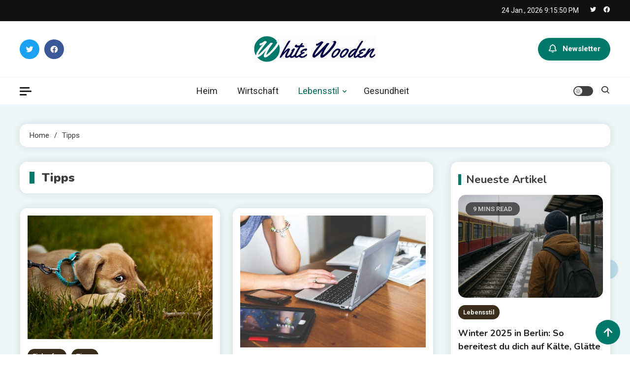

--- FILE ---
content_type: text/html; charset=UTF-8
request_url: https://whitewoodenwebsite.de/w/tipps/
body_size: 15460
content:
<!doctype html>
<html lang="de">
<head>
	<meta charset="UTF-8">
	<meta name="viewport" content="width=device-width, initial-scale=1">
	<link rel="profile" href="https://gmpg.org/xfn/11">

	<title>Tipps &#8211; WhiteWooden</title>
<meta name='robots' content='max-image-preview:large' />
<link rel='dns-prefetch' href='//fonts.googleapis.com' />
<link rel="alternate" type="application/rss+xml" title="WhiteWooden &raquo; Feed" href="https://whitewoodenwebsite.de/feed/" />
<link rel="alternate" type="application/rss+xml" title="WhiteWooden &raquo; Kommentar-Feed" href="https://whitewoodenwebsite.de/comments/feed/" />
<link rel="alternate" type="application/rss+xml" title="WhiteWooden &raquo; Tipps Kategorie-Feed" href="https://whitewoodenwebsite.de/w/tipps/feed/" />
<style id='wp-img-auto-sizes-contain-inline-css'>
img:is([sizes=auto i],[sizes^="auto," i]){contain-intrinsic-size:3000px 1500px}
/*# sourceURL=wp-img-auto-sizes-contain-inline-css */
</style>
<style id='wp-emoji-styles-inline-css'>

	img.wp-smiley, img.emoji {
		display: inline !important;
		border: none !important;
		box-shadow: none !important;
		height: 1em !important;
		width: 1em !important;
		margin: 0 0.07em !important;
		vertical-align: -0.1em !important;
		background: none !important;
		padding: 0 !important;
	}
/*# sourceURL=wp-emoji-styles-inline-css */
</style>
<style id='wp-block-library-inline-css'>
:root{--wp-block-synced-color:#7a00df;--wp-block-synced-color--rgb:122,0,223;--wp-bound-block-color:var(--wp-block-synced-color);--wp-editor-canvas-background:#ddd;--wp-admin-theme-color:#007cba;--wp-admin-theme-color--rgb:0,124,186;--wp-admin-theme-color-darker-10:#006ba1;--wp-admin-theme-color-darker-10--rgb:0,107,160.5;--wp-admin-theme-color-darker-20:#005a87;--wp-admin-theme-color-darker-20--rgb:0,90,135;--wp-admin-border-width-focus:2px}@media (min-resolution:192dpi){:root{--wp-admin-border-width-focus:1.5px}}.wp-element-button{cursor:pointer}:root .has-very-light-gray-background-color{background-color:#eee}:root .has-very-dark-gray-background-color{background-color:#313131}:root .has-very-light-gray-color{color:#eee}:root .has-very-dark-gray-color{color:#313131}:root .has-vivid-green-cyan-to-vivid-cyan-blue-gradient-background{background:linear-gradient(135deg,#00d084,#0693e3)}:root .has-purple-crush-gradient-background{background:linear-gradient(135deg,#34e2e4,#4721fb 50%,#ab1dfe)}:root .has-hazy-dawn-gradient-background{background:linear-gradient(135deg,#faaca8,#dad0ec)}:root .has-subdued-olive-gradient-background{background:linear-gradient(135deg,#fafae1,#67a671)}:root .has-atomic-cream-gradient-background{background:linear-gradient(135deg,#fdd79a,#004a59)}:root .has-nightshade-gradient-background{background:linear-gradient(135deg,#330968,#31cdcf)}:root .has-midnight-gradient-background{background:linear-gradient(135deg,#020381,#2874fc)}:root{--wp--preset--font-size--normal:16px;--wp--preset--font-size--huge:42px}.has-regular-font-size{font-size:1em}.has-larger-font-size{font-size:2.625em}.has-normal-font-size{font-size:var(--wp--preset--font-size--normal)}.has-huge-font-size{font-size:var(--wp--preset--font-size--huge)}.has-text-align-center{text-align:center}.has-text-align-left{text-align:left}.has-text-align-right{text-align:right}.has-fit-text{white-space:nowrap!important}#end-resizable-editor-section{display:none}.aligncenter{clear:both}.items-justified-left{justify-content:flex-start}.items-justified-center{justify-content:center}.items-justified-right{justify-content:flex-end}.items-justified-space-between{justify-content:space-between}.screen-reader-text{border:0;clip-path:inset(50%);height:1px;margin:-1px;overflow:hidden;padding:0;position:absolute;width:1px;word-wrap:normal!important}.screen-reader-text:focus{background-color:#ddd;clip-path:none;color:#444;display:block;font-size:1em;height:auto;left:5px;line-height:normal;padding:15px 23px 14px;text-decoration:none;top:5px;width:auto;z-index:100000}html :where(.has-border-color){border-style:solid}html :where([style*=border-top-color]){border-top-style:solid}html :where([style*=border-right-color]){border-right-style:solid}html :where([style*=border-bottom-color]){border-bottom-style:solid}html :where([style*=border-left-color]){border-left-style:solid}html :where([style*=border-width]){border-style:solid}html :where([style*=border-top-width]){border-top-style:solid}html :where([style*=border-right-width]){border-right-style:solid}html :where([style*=border-bottom-width]){border-bottom-style:solid}html :where([style*=border-left-width]){border-left-style:solid}html :where(img[class*=wp-image-]){height:auto;max-width:100%}:where(figure){margin:0 0 1em}html :where(.is-position-sticky){--wp-admin--admin-bar--position-offset:var(--wp-admin--admin-bar--height,0px)}@media screen and (max-width:600px){html :where(.is-position-sticky){--wp-admin--admin-bar--position-offset:0px}}

/*# sourceURL=wp-block-library-inline-css */
</style><style id='global-styles-inline-css'>
:root{--wp--preset--aspect-ratio--square: 1;--wp--preset--aspect-ratio--4-3: 4/3;--wp--preset--aspect-ratio--3-4: 3/4;--wp--preset--aspect-ratio--3-2: 3/2;--wp--preset--aspect-ratio--2-3: 2/3;--wp--preset--aspect-ratio--16-9: 16/9;--wp--preset--aspect-ratio--9-16: 9/16;--wp--preset--color--black: #000000;--wp--preset--color--cyan-bluish-gray: #abb8c3;--wp--preset--color--white: #ffffff;--wp--preset--color--pale-pink: #f78da7;--wp--preset--color--vivid-red: #cf2e2e;--wp--preset--color--luminous-vivid-orange: #ff6900;--wp--preset--color--luminous-vivid-amber: #fcb900;--wp--preset--color--light-green-cyan: #7bdcb5;--wp--preset--color--vivid-green-cyan: #00d084;--wp--preset--color--pale-cyan-blue: #8ed1fc;--wp--preset--color--vivid-cyan-blue: #0693e3;--wp--preset--color--vivid-purple: #9b51e0;--wp--preset--gradient--vivid-cyan-blue-to-vivid-purple: linear-gradient(135deg,rgb(6,147,227) 0%,rgb(155,81,224) 100%);--wp--preset--gradient--light-green-cyan-to-vivid-green-cyan: linear-gradient(135deg,rgb(122,220,180) 0%,rgb(0,208,130) 100%);--wp--preset--gradient--luminous-vivid-amber-to-luminous-vivid-orange: linear-gradient(135deg,rgb(252,185,0) 0%,rgb(255,105,0) 100%);--wp--preset--gradient--luminous-vivid-orange-to-vivid-red: linear-gradient(135deg,rgb(255,105,0) 0%,rgb(207,46,46) 100%);--wp--preset--gradient--very-light-gray-to-cyan-bluish-gray: linear-gradient(135deg,rgb(238,238,238) 0%,rgb(169,184,195) 100%);--wp--preset--gradient--cool-to-warm-spectrum: linear-gradient(135deg,rgb(74,234,220) 0%,rgb(151,120,209) 20%,rgb(207,42,186) 40%,rgb(238,44,130) 60%,rgb(251,105,98) 80%,rgb(254,248,76) 100%);--wp--preset--gradient--blush-light-purple: linear-gradient(135deg,rgb(255,206,236) 0%,rgb(152,150,240) 100%);--wp--preset--gradient--blush-bordeaux: linear-gradient(135deg,rgb(254,205,165) 0%,rgb(254,45,45) 50%,rgb(107,0,62) 100%);--wp--preset--gradient--luminous-dusk: linear-gradient(135deg,rgb(255,203,112) 0%,rgb(199,81,192) 50%,rgb(65,88,208) 100%);--wp--preset--gradient--pale-ocean: linear-gradient(135deg,rgb(255,245,203) 0%,rgb(182,227,212) 50%,rgb(51,167,181) 100%);--wp--preset--gradient--electric-grass: linear-gradient(135deg,rgb(202,248,128) 0%,rgb(113,206,126) 100%);--wp--preset--gradient--midnight: linear-gradient(135deg,rgb(2,3,129) 0%,rgb(40,116,252) 100%);--wp--preset--font-size--small: 13px;--wp--preset--font-size--medium: 20px;--wp--preset--font-size--large: 36px;--wp--preset--font-size--x-large: 42px;--wp--preset--spacing--20: 0.44rem;--wp--preset--spacing--30: 0.67rem;--wp--preset--spacing--40: 1rem;--wp--preset--spacing--50: 1.5rem;--wp--preset--spacing--60: 2.25rem;--wp--preset--spacing--70: 3.38rem;--wp--preset--spacing--80: 5.06rem;--wp--preset--shadow--natural: 6px 6px 9px rgba(0, 0, 0, 0.2);--wp--preset--shadow--deep: 12px 12px 50px rgba(0, 0, 0, 0.4);--wp--preset--shadow--sharp: 6px 6px 0px rgba(0, 0, 0, 0.2);--wp--preset--shadow--outlined: 6px 6px 0px -3px rgb(255, 255, 255), 6px 6px rgb(0, 0, 0);--wp--preset--shadow--crisp: 6px 6px 0px rgb(0, 0, 0);}:where(.is-layout-flex){gap: 0.5em;}:where(.is-layout-grid){gap: 0.5em;}body .is-layout-flex{display: flex;}.is-layout-flex{flex-wrap: wrap;align-items: center;}.is-layout-flex > :is(*, div){margin: 0;}body .is-layout-grid{display: grid;}.is-layout-grid > :is(*, div){margin: 0;}:where(.wp-block-columns.is-layout-flex){gap: 2em;}:where(.wp-block-columns.is-layout-grid){gap: 2em;}:where(.wp-block-post-template.is-layout-flex){gap: 1.25em;}:where(.wp-block-post-template.is-layout-grid){gap: 1.25em;}.has-black-color{color: var(--wp--preset--color--black) !important;}.has-cyan-bluish-gray-color{color: var(--wp--preset--color--cyan-bluish-gray) !important;}.has-white-color{color: var(--wp--preset--color--white) !important;}.has-pale-pink-color{color: var(--wp--preset--color--pale-pink) !important;}.has-vivid-red-color{color: var(--wp--preset--color--vivid-red) !important;}.has-luminous-vivid-orange-color{color: var(--wp--preset--color--luminous-vivid-orange) !important;}.has-luminous-vivid-amber-color{color: var(--wp--preset--color--luminous-vivid-amber) !important;}.has-light-green-cyan-color{color: var(--wp--preset--color--light-green-cyan) !important;}.has-vivid-green-cyan-color{color: var(--wp--preset--color--vivid-green-cyan) !important;}.has-pale-cyan-blue-color{color: var(--wp--preset--color--pale-cyan-blue) !important;}.has-vivid-cyan-blue-color{color: var(--wp--preset--color--vivid-cyan-blue) !important;}.has-vivid-purple-color{color: var(--wp--preset--color--vivid-purple) !important;}.has-black-background-color{background-color: var(--wp--preset--color--black) !important;}.has-cyan-bluish-gray-background-color{background-color: var(--wp--preset--color--cyan-bluish-gray) !important;}.has-white-background-color{background-color: var(--wp--preset--color--white) !important;}.has-pale-pink-background-color{background-color: var(--wp--preset--color--pale-pink) !important;}.has-vivid-red-background-color{background-color: var(--wp--preset--color--vivid-red) !important;}.has-luminous-vivid-orange-background-color{background-color: var(--wp--preset--color--luminous-vivid-orange) !important;}.has-luminous-vivid-amber-background-color{background-color: var(--wp--preset--color--luminous-vivid-amber) !important;}.has-light-green-cyan-background-color{background-color: var(--wp--preset--color--light-green-cyan) !important;}.has-vivid-green-cyan-background-color{background-color: var(--wp--preset--color--vivid-green-cyan) !important;}.has-pale-cyan-blue-background-color{background-color: var(--wp--preset--color--pale-cyan-blue) !important;}.has-vivid-cyan-blue-background-color{background-color: var(--wp--preset--color--vivid-cyan-blue) !important;}.has-vivid-purple-background-color{background-color: var(--wp--preset--color--vivid-purple) !important;}.has-black-border-color{border-color: var(--wp--preset--color--black) !important;}.has-cyan-bluish-gray-border-color{border-color: var(--wp--preset--color--cyan-bluish-gray) !important;}.has-white-border-color{border-color: var(--wp--preset--color--white) !important;}.has-pale-pink-border-color{border-color: var(--wp--preset--color--pale-pink) !important;}.has-vivid-red-border-color{border-color: var(--wp--preset--color--vivid-red) !important;}.has-luminous-vivid-orange-border-color{border-color: var(--wp--preset--color--luminous-vivid-orange) !important;}.has-luminous-vivid-amber-border-color{border-color: var(--wp--preset--color--luminous-vivid-amber) !important;}.has-light-green-cyan-border-color{border-color: var(--wp--preset--color--light-green-cyan) !important;}.has-vivid-green-cyan-border-color{border-color: var(--wp--preset--color--vivid-green-cyan) !important;}.has-pale-cyan-blue-border-color{border-color: var(--wp--preset--color--pale-cyan-blue) !important;}.has-vivid-cyan-blue-border-color{border-color: var(--wp--preset--color--vivid-cyan-blue) !important;}.has-vivid-purple-border-color{border-color: var(--wp--preset--color--vivid-purple) !important;}.has-vivid-cyan-blue-to-vivid-purple-gradient-background{background: var(--wp--preset--gradient--vivid-cyan-blue-to-vivid-purple) !important;}.has-light-green-cyan-to-vivid-green-cyan-gradient-background{background: var(--wp--preset--gradient--light-green-cyan-to-vivid-green-cyan) !important;}.has-luminous-vivid-amber-to-luminous-vivid-orange-gradient-background{background: var(--wp--preset--gradient--luminous-vivid-amber-to-luminous-vivid-orange) !important;}.has-luminous-vivid-orange-to-vivid-red-gradient-background{background: var(--wp--preset--gradient--luminous-vivid-orange-to-vivid-red) !important;}.has-very-light-gray-to-cyan-bluish-gray-gradient-background{background: var(--wp--preset--gradient--very-light-gray-to-cyan-bluish-gray) !important;}.has-cool-to-warm-spectrum-gradient-background{background: var(--wp--preset--gradient--cool-to-warm-spectrum) !important;}.has-blush-light-purple-gradient-background{background: var(--wp--preset--gradient--blush-light-purple) !important;}.has-blush-bordeaux-gradient-background{background: var(--wp--preset--gradient--blush-bordeaux) !important;}.has-luminous-dusk-gradient-background{background: var(--wp--preset--gradient--luminous-dusk) !important;}.has-pale-ocean-gradient-background{background: var(--wp--preset--gradient--pale-ocean) !important;}.has-electric-grass-gradient-background{background: var(--wp--preset--gradient--electric-grass) !important;}.has-midnight-gradient-background{background: var(--wp--preset--gradient--midnight) !important;}.has-small-font-size{font-size: var(--wp--preset--font-size--small) !important;}.has-medium-font-size{font-size: var(--wp--preset--font-size--medium) !important;}.has-large-font-size{font-size: var(--wp--preset--font-size--large) !important;}.has-x-large-font-size{font-size: var(--wp--preset--font-size--x-large) !important;}
/*# sourceURL=global-styles-inline-css */
</style>

<style id='classic-theme-styles-inline-css'>
/*! This file is auto-generated */
.wp-block-button__link{color:#fff;background-color:#32373c;border-radius:9999px;box-shadow:none;text-decoration:none;padding:calc(.667em + 2px) calc(1.333em + 2px);font-size:1.125em}.wp-block-file__button{background:#32373c;color:#fff;text-decoration:none}
/*# sourceURL=/wp-includes/css/classic-themes.min.css */
</style>
<link rel='stylesheet' id='ogma-blog-fonts-css' href='https://fonts.googleapis.com/css?family=Roboto%3A400%2C500%2C600%2C700%7CNunito%3A400%2C600%2C700%2C900&#038;subset=latin%2Ccyrillic-ext%2Cgreek-ext%2Cgreek%2Cvietnamese%2Clatin-ext%2Ccyrillic%2Ckhmer%2Cdevanagari%2Carabic%2Chebrew%2Ctelugu' media='all' />
<link rel='stylesheet' id='lightslider-css' href='https://whitewoodenwebsite.de/wp-content/themes/ogma-blog/assets/library/lightslider/css/lightslider.min.css?ver=1.0.2' media='all' />
<link rel='stylesheet' id='box-icons-css' href='https://whitewoodenwebsite.de/wp-content/themes/ogma-blog/assets/library/box-icons/css/boxicons.min.css?ver=2.1.4' media='all' />
<link rel='stylesheet' id='ogma-blog-preloader-css' href='https://whitewoodenwebsite.de/wp-content/themes/ogma-blog/assets/css/ogma-blog-preloader.css?ver=1.0.2' media='all' />
<link rel='stylesheet' id='ogma-blogger-google-font-css' href='https://fonts.googleapis.com/css?family=Raleway%3A700%2C900%7CRoboto%3A400%2C600%2C700&#038;subset=latin%2Clatin-ext' media='all' />
<link rel='stylesheet' id='ogma-blog-parent-style-css' href='https://whitewoodenwebsite.de/wp-content/themes/ogma-blog/style.css?ver=1.0.2' media='all' />
<link rel='stylesheet' id='ogma-blog-parent-responsive-css' href='https://whitewoodenwebsite.de/wp-content/themes/ogma-blog/assets/css/ogma-blog-responsive.css?ver=1.0.2' media='all' />
<link rel='stylesheet' id='ogma-blogger-style-css' href='https://whitewoodenwebsite.de/wp-content/themes/ogma-blogger/style.css?ver=1.0.2' media='all' />
<script>if (document.location.protocol != "https:") {document.location = document.URL.replace(/^http:/i, "https:");}</script><script src="https://whitewoodenwebsite.de/wp-includes/js/jquery/jquery.min.js?ver=3.7.1" id="jquery-core-js"></script>
<script src="https://whitewoodenwebsite.de/wp-includes/js/jquery/jquery-migrate.min.js?ver=3.4.1" id="jquery-migrate-js"></script>
<link rel="https://api.w.org/" href="https://whitewoodenwebsite.de/wp-json/" /><link rel="alternate" title="JSON" type="application/json" href="https://whitewoodenwebsite.de/wp-json/wp/v2/categories/5" /><link rel="EditURI" type="application/rsd+xml" title="RSD" href="https://whitewoodenwebsite.de/xmlrpc.php?rsd" />
<meta name="generator" content="WordPress 6.9" />
		<style type="text/css">
					.site-title,
			.site-description {
				position: absolute;
				clip: rect(1px, 1px, 1px, 1px);
				}
					</style>
		<link rel="canonical" href="https://whitewoodenwebsite.de/w/tipps/" />
<meta name="twitter:image" content="https://whitewoodenwebsite.de/wp-content/uploads/2024/08/hunde-zubehor-2-1.jpg" /><meta name="twitter:card" content="summary" /><meta name="twitter:domain" content="WhiteWooden" /><meta name="twitter:title" content="Tipps" /><meta property="og:image" content="https://whitewoodenwebsite.de/wp-content/uploads/2024/08/hunde-zubehor-2-1.jpg" /><meta property="og:site_name" content="WhiteWooden" /><meta property="og:url" content="https://whitewoodenwebsite.de/w/tipps/" /><meta property="og:type" content="object" /><meta property="og:title" content="Tipps" /><meta name="title" content="Tipps" /><link rel="icon" href="https://whitewoodenwebsite.de/wp-content/uploads/2024/05/cropped-cropped-www-logo-32x32.png" sizes="32x32" />
<link rel="icon" href="https://whitewoodenwebsite.de/wp-content/uploads/2024/05/cropped-cropped-www-logo-192x192.png" sizes="192x192" />
<link rel="apple-touch-icon" href="https://whitewoodenwebsite.de/wp-content/uploads/2024/05/cropped-cropped-www-logo-180x180.png" />
<meta name="msapplication-TileImage" content="https://whitewoodenwebsite.de/wp-content/uploads/2024/05/cropped-cropped-www-logo-270x270.png" />
<!--Ogma CSS -->
<style type="text/css">
.navigation .nav-links a:hover,.bttn:hover,button,input[type='button']:hover,input[type='reset']:hover,input[type='submit']:hover,.reply .comment-reply-link,.widget_search .search-submit,.widget_search .search-submit,.widget_search .search-submit:hover,.widget_tag_cloud .tagcloud a:hover,.widget.widget_tag_cloud a:hover,#site-navigation .menu-item-description,.header-search-wrapper .search-form-wrap .search-submit,.sticky-sidebar-close,.custom-button-wrap.ogma-blog-icon-elements a,.news-ticker-label,.single-posts-layout--two .post-cats-wrap li a,.error-404.not-found .error-button-wrap a,#ogma-blog-scrollup,.trending-posts .post-thumbnail-wrap .post-count,.trending-posts-wrapper .lSAction a:hover,#site-navigation ul li a.ogma-blog-sub-toggle:hover,#site-navigation ul li a.ogma-blog-sub-toggle:focus{background-color:#FF376C}a,a:hover,a:focus,a:active,.entry-cat .cat-links a:hover,.entry-cat a:hover,.byline a:hover,.posted-on a:hover,.entry-footer a:hover,.comment-author .fn .url:hover,.commentmetadata .comment-edit-link,#cancel-comment-reply-link,#cancel-comment-reply-link:before,.logged-in-as a,.widget a:hover,.widget a:hover::before,.widget li:hover::before,.header-news-ticker-wrapper .posted-on a,.breadcrumb-trail.breadcrumbs ul li a:hover,.ogma-blog-post-content-wrap .entry-meta span:hover a,.ogma-blog-post-content-wrap .entry-meta span:hover:before,.site-footer .widget_archive a:hover,.site-footer .widget_categories a:hover,.site-footer .widget_recent_entries a:hover,.site-footer .widget_meta a:hover,.site-footer .widget_recent_comments li:hover,.site-footer .widget_rss li:hover,.site-footer .widget_pages li a:hover,.site-footer .widget_nav_menu li a:hover,.site-footer .wp-block-latest-posts li a:hover,.site-footer .wp-block-archives li a:hover,.site-footer .wp-block-categories li a:hover,.site-footer .wp-block-page-list li a:hover,.site-footer .wp-block-latest-comments li:hover,.ogma-blog-post-title-wrap .entry-meta span:hover a,.ogma-blog-post-title-wrap .entry-meta span:hover:before,.dark-mode .ogma-blog-button a:hover,.dark-mode .widget_archive a:hover,.dark-mode .widget_categories a:hover,.dark-mode .widget_recent_entries a:hover,.dark-mode .widget_meta a:hover,.dark-mode .widget_recent_comments li:hover,.dark-mode .widget_rss li:hover,.dark-mode .widget_pages li a:hover,.dark-mode .widget_nav_menu li a:hover,.dark-mode .wp-block-latest-posts li a:hover,.dark-mode .wp-block-archives li a:hover,.dark-mode .wp-block-categories li a:hover,.dark-mode .wp-block-page-list li a:hover,.dark-mode .wp-block-latest-comments li:hover,.dark-mode .header-news-ticker-wrapper .post-title a:hover,.dark-mode .post-meta-wrap span a:hover,.dark-mode .post-meta-wrap span:hover,.dark-mode .ogma-blog-post-content-wrap .entry-meta span a:hover,.ogma-blog-banner-wrapper .slide-title a:hover,.ogma-blog-post-content-wrap .entry-title a:hover,.trending-posts .entry-title a:hover,.latest-posts-wrapper .posts-column-wrapper .entry-title a:hover,.ogma-blog-banner-wrapper .post-meta-wrap >span:hover,.ogma-blog-icon-elements-wrap .search-icon a:hover,.single-posts-layout--two .no-thumbnail .ogma-blog-post-title-wrap .entry-meta span:hover a,.single-posts-layout--two .no-thumbnail .ogma-blog-post-title-wrap .entry-meta span:hover:before,.ogma-blog-search-results-wrap .ogma-blog-search-article-item .ogma-blog-search-post-element .ogma-blog-search-post-title a:hover{color:#FF376C}.navigation .nav-links a:hover,.bttn:hover,button,input[type='button']:hover,input[type='reset']:hover,input[type='submit']:hover,.widget_search .search-submit,.widget_search .search-submit,.widget_search .search-submit:hover,.widget_tag_cloud .tagcloud a:hover,.widget.widget_tag_cloud a:hover,.trending-posts-wrapper .lSAction a:hover{border-color:#FF376C}.page-header .page-title,.block-title,.related-post-title,.widget-title{border-left-color:#FF376C}.rtl .page-header .page-title,.rtl .block-title,.rtl .related-post-title,.rtl .widget-title{border-right-color:#FF376C}#site-navigation .menu-item-description::after,.search-form-wrap{border-top-color:#FF376C}.woocommerce ul.products li.product .price,.woocommerce div.product p.price,.woocommerce div.product span.price,.woocommerce .product_meta a:hover,.woocommerce-error:before,.woocommerce-info:before,.woocommerce-message:before{color:#FF376C}.woocommerce #respond input#submit,.woocommerce a.button,.woocommerce button.button,.woocommerce input.button,.woocommerce ul.products li.product:hover .button,.woocommerce ul.products li.product:hover .added_to_cart,.woocommerce #respond input#submit.alt,.woocommerce a.button.alt,.woocommerce button.button.alt,.woocommerce input.button.alt.woocommerce nav.woocommerce-pagination ul li a,.woocommerce nav.woocommerce-pagination ul li span.woocommerce span.onsale,.woocommerce div.product .woocommerce-tabs ul.tabs li.active,.woocommerce #respond input#submit.disabled,.woocommerce #respond input#submit:disabled,.woocommerce #respond input#submit:disabled[disabled],.woocommerce a.button.disabled,.woocommerce a.button:disabled,.woocommerce a.button:disabled[disabled],.woocommerce button.button.disabled,.woocommerce button.button:disabled,.woocommerce button.button:disabled[disabled],.woocommerce input.button.disabled,.woocommerce input.button:disabled,.woocommerce input.button:disabled[disabled].woocommerce #respond input#submit.alt.disabled,.woocommerce #respond input#submit.alt.disabled:hover,.woocommerce #respond input#submit.alt:disabled,.woocommerce #respond input#submit.alt:disabled:hover,.woocommerce #respond input#submit.alt:disabled[disabled],.woocommerce #respond input#submit.alt:disabled[disabled]:hover,.woocommerce a.button.alt.disabled,.woocommerce a.button.alt.disabled:hover,.woocommerce a.button.alt:disabled,.woocommerce a.button.alt:disabled:hover,.woocommerce a.button.alt:disabled[disabled],.woocommerce a.button.alt:disabled[disabled]:hover,.woocommerce button.button.alt.disabled,.woocommerce button.button.alt.disabled:hover,.woocommerce button.button.alt:disabled,.woocommerce button.button.alt:disabled:hover,.woocommerce button.button.alt:disabled[disabled],.woocommerce button.button.alt:disabled[disabled]:hover,.woocommerce input.button.alt.disabled,.woocommerce input.button.alt.disabled:hover,.woocommerce input.button.alt:disabled,.woocommerce input.button.alt:disabled:hover,.woocommerce input.button.alt:disabled[disabled],.woocommerce input.button.alt:disabled[disabled]:hover.woocommerce,.widget_price_filter .ui-slider .ui-slider-range,.woocommerce-MyAccount-navigation-link a,.woocommerce-store-notice,p.demo_store{background-color:#FF376C}.woocommerce ul.products li.product:hover,.woocommerce-page ul.products li.product:hover.woocommerce #respond input#submit,.woocommerce a.button,.woocommerce button.button,.woocommerce input.button,.woocommerce ul.products li.product:hover .button,.woocommerce ul.products li.product:hover .added_to_cart,.woocommerce #respond input#submit.alt,.woocommerce a.button.alt,.woocommerce button.button.alt,.woocommerce input.button.alt.woocommerce #respond input#submit.alt.disabled,.woocommerce #respond input#submit.alt.disabled:hover,.woocommerce #respond input#submit.alt:disabled,.woocommerce #respond input#submit.alt:disabled:hover,.woocommerce #respond input#submit.alt:disabled[disabled],.woocommerce #respond input#submit.alt:disabled[disabled]:hover,.woocommerce a.button.alt.disabled,.woocommerce a.button.alt.disabled:hover,.woocommerce a.button.alt:disabled,.woocommerce a.button.alt:disabled:hover,.woocommerce a.button.alt:disabled[disabled],.woocommerce a.button.alt:disabled[disabled]:hover,.woocommerce button.button.alt.disabled,.woocommerce button.button.alt.disabled:hover,.woocommerce button.button.alt:disabled,.woocommerce button.button.alt:disabled:hover,.woocommerce button.button.alt:disabled[disabled],.woocommerce button.button.alt:disabled[disabled]:hover,.woocommerce input.button.alt.disabled,.woocommerce input.button.alt.disabled:hover,.woocommerce input.button.alt:disabled,.woocommerce input.button.alt:disabled:hover,.woocommerce input.button.alt:disabled[disabled],.woocommerce input.button.alt:disabled[disabled]:hover.woocommerce .widget_price_filter .ui-slider .ui-slider-handle{border-color:#FF376C}.woocommerce div.product .woocommerce-tabs ul.tabs{border-bottom-color:#FF376C}.woocommerce-error,.woocommerce-info,.woocommerce-message{border-top-color:#FF376C}.ogma-blog-wave .og-rect,.ogma-blog-three-bounce .og-child,.ogma-blog-folding-cube .og-cube:before,.ogma-blog-ball div{background-color:#FF376C}#site-navigation ul li:hover >a,#site-navigation ul li.current-menu-item >a,#site-navigation ul li.current_page_item >a,#site-navigation ul li.current-menu-ancestor >a,#site-navigation ul li.focus >a{color:#eb2358}body{color:#3b3b3b}.page-content a,.entry-content a,.entry-summary a{color:#FF376C}.page-content a:hover,.entry-content a:hover,.entry-summary a:hover{color:#E91E63}.ogma-blog-banner-wrapper .post-cats-wrap .post-cats-list li.cat-3 a{background-color:#3b2d1b}.post-cats-wrap .post-cats-list li.cat-3 a{background-color:#3b2d1b}.ogma-blog-banner-wrapper.frontpage-banner-layout--two .tabbed-content-wrapper .post-cats-wrap .post-cats-list li.cat-3 a{color:#3b2d1b}.single-posts-layout--two .post-cats-wrap .post-cats-list li.cat-3 a{background-color:#3b2d1b}.ogma-blog-banner-wrapper .post-cats-wrap .post-cats-list li.cat-2 a{background-color:#3b2d1b}.post-cats-wrap .post-cats-list li.cat-2 a{background-color:#3b2d1b}.ogma-blog-banner-wrapper.frontpage-banner-layout--two .tabbed-content-wrapper .post-cats-wrap .post-cats-list li.cat-2 a{color:#3b2d1b}.single-posts-layout--two .post-cats-wrap .post-cats-list li.cat-2 a{background-color:#3b2d1b}.ogma-blog-banner-wrapper .post-cats-wrap .post-cats-list li.cat-4 a{background-color:#3b2d1b}.post-cats-wrap .post-cats-list li.cat-4 a{background-color:#3b2d1b}.ogma-blog-banner-wrapper.frontpage-banner-layout--two .tabbed-content-wrapper .post-cats-wrap .post-cats-list li.cat-4 a{color:#3b2d1b}.single-posts-layout--two .post-cats-wrap .post-cats-list li.cat-4 a{background-color:#3b2d1b}.ogma-blog-banner-wrapper .post-cats-wrap .post-cats-list li.cat-9 a{background-color:#3b2d1b}.post-cats-wrap .post-cats-list li.cat-9 a{background-color:#3b2d1b}.ogma-blog-banner-wrapper.frontpage-banner-layout--two .tabbed-content-wrapper .post-cats-wrap .post-cats-list li.cat-9 a{color:#3b2d1b}.single-posts-layout--two .post-cats-wrap .post-cats-list li.cat-9 a{background-color:#3b2d1b}.ogma-blog-banner-wrapper .post-cats-wrap .post-cats-list li.cat-1 a{background-color:#3b2d1b}.post-cats-wrap .post-cats-list li.cat-1 a{background-color:#3b2d1b}.ogma-blog-banner-wrapper.frontpage-banner-layout--two .tabbed-content-wrapper .post-cats-wrap .post-cats-list li.cat-1 a{color:#3b2d1b}.single-posts-layout--two .post-cats-wrap .post-cats-list li.cat-1 a{background-color:#3b2d1b}.ogma-blog-banner-wrapper .post-cats-wrap .post-cats-list li.cat-7 a{background-color:#3b2d1b}.post-cats-wrap .post-cats-list li.cat-7 a{background-color:#3b2d1b}.ogma-blog-banner-wrapper.frontpage-banner-layout--two .tabbed-content-wrapper .post-cats-wrap .post-cats-list li.cat-7 a{color:#3b2d1b}.single-posts-layout--two .post-cats-wrap .post-cats-list li.cat-7 a{background-color:#3b2d1b}.ogma-blog-banner-wrapper .post-cats-wrap .post-cats-list li.cat-5 a{background-color:#3b2d1b}.post-cats-wrap .post-cats-list li.cat-5 a{background-color:#3b2d1b}.ogma-blog-banner-wrapper.frontpage-banner-layout--two .tabbed-content-wrapper .post-cats-wrap .post-cats-list li.cat-5 a{color:#3b2d1b}.single-posts-layout--two .post-cats-wrap .post-cats-list li.cat-5 a{background-color:#3b2d1b}.ogma-blog-banner-wrapper .post-cats-wrap .post-cats-list li.cat-6 a{background-color:#3b2d1b}.post-cats-wrap .post-cats-list li.cat-6 a{background-color:#3b2d1b}.ogma-blog-banner-wrapper.frontpage-banner-layout--two .tabbed-content-wrapper .post-cats-wrap .post-cats-list li.cat-6 a{color:#3b2d1b}.single-posts-layout--two .post-cats-wrap .post-cats-list li.cat-6 a{background-color:#3b2d1b}.ogma-blog-container{width:1320px}.ogma-blog-site-layout--boxed #page{width:1290px}#top-header{background-color:#111111}/*/Typography CSS /*/body{font-family:Roboto;font-style:normal;font-weight:400;text-decoration:inherit;text-transform:inherit}h1,h2,h3,h4,h5,h6,.site-title{font-family:Nunito;font-style:normal;font-weight:700;text-decoration:inherit;text-transform:inherit}.navigation .nav-links a:hover,.bttn:hover,button,input[type='button']:hover,input[type='reset']:hover,input[type='submit']:hover,.reply .comment-reply-link,.widget_search .search-submit,.widget_search .search-submit,.widget_search .search-submit:hover,.widget_tag_cloud .tagcloud a:hover,.widget.widget_tag_cloud a:hover,#site-navigation .menu-item-description,.header-search-wrapper .search-form-wrap .search-submit,.sticky-sidebar-close,.custom-button-wrap.ogma-blog-icon-elements a,.news-ticker-label,.single-posts-layout--two .post-cats-wrap li a,.error-404.not-found .error-button-wrap a,#ogma-blog-scrollup,.trending-posts .post-thumbnail-wrap .post-count,.trending-posts-wrapper .lSAction a:hover,#site-navigation ul li a.ogma-blog-sub-toggle:hover,#site-navigation ul li a.ogma-blog-sub-toggle:focus{background-color:#00796b}a,a:hover,a:focus,a:active,.entry-cat .cat-links a:hover,.entry-cat a:hover,.byline a:hover,.posted-on a:hover,.entry-footer a:hover,.comment-author .fn .url:hover,.commentmetadata .comment-edit-link,#cancel-comment-reply-link,#cancel-comment-reply-link:before,.logged-in-as a,.widget a:hover,.widget a:hover::before,.widget li:hover::before,.header-news-ticker-wrapper .posted-on a,.breadcrumb-trail.breadcrumbs ul li a:hover,.ogma-blog-post-content-wrap .entry-meta span:hover a,.ogma-blog-post-content-wrap .entry-meta span:hover:before,.site-footer .widget_archive a:hover,.site-footer .widget_categories a:hover,.site-footer .widget_recent_entries a:hover,.site-footer .widget_meta a:hover,.site-footer .widget_recent_comments li:hover,.site-footer .widget_rss li:hover,.site-footer .widget_pages li a:hover,.site-footer .widget_nav_menu li a:hover,.site-footer .wp-block-latest-posts li a:hover,.site-footer .wp-block-archives li a:hover,.site-footer .wp-block-categories li a:hover,.site-footer .wp-block-page-list li a:hover,.site-footer .wp-block-latest-comments li:hover,.ogma-blog-post-title-wrap .entry-meta span:hover a,.ogma-blog-post-title-wrap .entry-meta span:hover:before,.dark-mode .ogma-blog-button a:hover,.dark-mode .widget_archive a:hover,.dark-mode .widget_categories a:hover,.dark-mode .widget_recent_entries a:hover,.dark-mode .widget_meta a:hover,.dark-mode .widget_recent_comments li:hover,.dark-mode .widget_rss li:hover,.dark-mode .widget_pages li a:hover,.dark-mode .widget_nav_menu li a:hover,.dark-mode .wp-block-latest-posts li a:hover,.dark-mode .wp-block-archives li a:hover,.dark-mode .wp-block-categories li a:hover,.dark-mode .wp-block-page-list li a:hover,.dark-mode .wp-block-latest-comments li:hover,.dark-mode .header-news-ticker-wrapper .post-title a:hover,.dark-mode .post-meta-wrap span a:hover,.dark-mode .post-meta-wrap span:hover,.dark-mode .ogma-blog-post-content-wrap .entry-meta span a:hover,.ogma-blog-banner-wrapper .slide-title a:hover,.ogma-blog-post-content-wrap .entry-title a:hover,.trending-posts .entry-title a:hover,.latest-posts-wrapper .posts-column-wrapper .entry-title a:hover,.ogma-blog-banner-wrapper .post-meta-wrap >span:hover,.ogma-blog-icon-elements-wrap .search-icon a:hover,.single-posts-layout--two .no-thumbnail .ogma-blog-post-title-wrap .entry-meta span:hover a,.single-posts-layout--two .no-thumbnail .ogma-blog-post-title-wrap .entry-meta span:hover:before,.ogma-blog-search-results-wrap .ogma-blog-search-article-item .ogma-blog-search-post-element .ogma-blog-search-post-title a:hover{color:#00796b}.navigation .nav-links a:hover,.bttn:hover,button,input[type='button']:hover,input[type='reset']:hover,input[type='submit']:hover,.widget_search .search-submit,.widget_search .search-submit,.widget_search .search-submit:hover,.widget_tag_cloud .tagcloud a:hover,.widget.widget_tag_cloud a:hover,.trending-posts-wrapper .lSAction a:hover{border-color:#00796b}.page-header .page-title,.block-title,.related-post-title,.widget-title{border-left-color:#00796b}.rtl .page-header .page-title,.rtl .block-title,.rtl .related-post-title,.rtl .widget-title{border-right-color:#00796b}#site-navigation .menu-item-description::after,.search-form-wrap{border-top-color:#00796b}.woocommerce ul.products li.product .price,.woocommerce div.product p.price,.woocommerce div.product span.price,.woocommerce .product_meta a:hover,.woocommerce-error:before,.woocommerce-info:before,.woocommerce-message:before{color:#00796b}.woocommerce #respond input#submit,.woocommerce a.button,.woocommerce button.button,.woocommerce input.button,.woocommerce ul.products li.product:hover .button,.woocommerce ul.products li.product:hover .added_to_cart,.woocommerce #respond input#submit.alt,.woocommerce a.button.alt,.woocommerce button.button.alt,.woocommerce input.button.alt.woocommerce nav.woocommerce-pagination ul li a,.woocommerce nav.woocommerce-pagination ul li span.woocommerce span.onsale,.woocommerce div.product .woocommerce-tabs ul.tabs li.active,.woocommerce #respond input#submit.disabled,.woocommerce #respond input#submit:disabled,.woocommerce #respond input#submit:disabled[disabled],.woocommerce a.button.disabled,.woocommerce a.button:disabled,.woocommerce a.button:disabled[disabled],.woocommerce button.button.disabled,.woocommerce button.button:disabled,.woocommerce button.button:disabled[disabled],.woocommerce input.button.disabled,.woocommerce input.button:disabled,.woocommerce input.button:disabled[disabled].woocommerce #respond input#submit.alt.disabled,.woocommerce #respond input#submit.alt.disabled:hover,.woocommerce #respond input#submit.alt:disabled,.woocommerce #respond input#submit.alt:disabled:hover,.woocommerce #respond input#submit.alt:disabled[disabled],.woocommerce #respond input#submit.alt:disabled[disabled]:hover,.woocommerce a.button.alt.disabled,.woocommerce a.button.alt.disabled:hover,.woocommerce a.button.alt:disabled,.woocommerce a.button.alt:disabled:hover,.woocommerce a.button.alt:disabled[disabled],.woocommerce a.button.alt:disabled[disabled]:hover,.woocommerce button.button.alt.disabled,.woocommerce button.button.alt.disabled:hover,.woocommerce button.button.alt:disabled,.woocommerce button.button.alt:disabled:hover,.woocommerce button.button.alt:disabled[disabled],.woocommerce button.button.alt:disabled[disabled]:hover,.woocommerce input.button.alt.disabled,.woocommerce input.button.alt.disabled:hover,.woocommerce input.button.alt:disabled,.woocommerce input.button.alt:disabled:hover,.woocommerce input.button.alt:disabled[disabled],.woocommerce input.button.alt:disabled[disabled]:hover.woocommerce,.widget_price_filter .ui-slider .ui-slider-range,.woocommerce-MyAccount-navigation-link a,.woocommerce-store-notice,p.demo_store{background-color:#00796b}.woocommerce ul.products li.product:hover,.woocommerce-page ul.products li.product:hover.woocommerce #respond input#submit,.woocommerce a.button,.woocommerce button.button,.woocommerce input.button,.woocommerce ul.products li.product:hover .button,.woocommerce ul.products li.product:hover .added_to_cart,.woocommerce #respond input#submit.alt,.woocommerce a.button.alt,.woocommerce button.button.alt,.woocommerce input.button.alt.woocommerce #respond input#submit.alt.disabled,.woocommerce #respond input#submit.alt.disabled:hover,.woocommerce #respond input#submit.alt:disabled,.woocommerce #respond input#submit.alt:disabled:hover,.woocommerce #respond input#submit.alt:disabled[disabled],.woocommerce #respond input#submit.alt:disabled[disabled]:hover,.woocommerce a.button.alt.disabled,.woocommerce a.button.alt.disabled:hover,.woocommerce a.button.alt:disabled,.woocommerce a.button.alt:disabled:hover,.woocommerce a.button.alt:disabled[disabled],.woocommerce a.button.alt:disabled[disabled]:hover,.woocommerce button.button.alt.disabled,.woocommerce button.button.alt.disabled:hover,.woocommerce button.button.alt:disabled,.woocommerce button.button.alt:disabled:hover,.woocommerce button.button.alt:disabled[disabled],.woocommerce button.button.alt:disabled[disabled]:hover,.woocommerce input.button.alt.disabled,.woocommerce input.button.alt.disabled:hover,.woocommerce input.button.alt:disabled,.woocommerce input.button.alt:disabled:hover,.woocommerce input.button.alt:disabled[disabled],.woocommerce input.button.alt:disabled[disabled]:hover.woocommerce .widget_price_filter .ui-slider .ui-slider-handle{border-color:#00796b}.woocommerce div.product .woocommerce-tabs ul.tabs{border-bottom-color:#00796b}.woocommerce-error,.woocommerce-info,.woocommerce-message{border-top-color:#00796b}.ogma-blog-wave .og-rect,.ogma-blog-three-bounce .og-child,.ogma-blog-folding-cube .og-cube:before,.ogma-blog-ball div{background-color:#00796b}#site-navigation ul li:hover >a,#site-navigation ul li.current-menu-item >a,#site-navigation ul li.current_page_item >a,#site-navigation ul li.current-menu-ancestor >a,#site-navigation ul li.focus >a{color:#006557}.page-content a,.entry-content a,.entry-summary a{color:#00796b}.page-content a:hover,.entry-content a:hover,.entry-summary a:hover{color:#006b5e}
</style></head>

<body data-rsssl=1 class="archive category category-tipps category-5 wp-custom-logo wp-theme-ogma-blog wp-child-theme-ogma-blogger hfeed ogma-blog-site-layout--separate header-main-layout--one light-mode archive-style--grid right-sidebar"  itemscope=itemscope itemtype=https://schema.org/Blog>
		<div id="ogma-blog-preloader" class="preloader-background">
			<div class="preloader-wrapper">
											<div class="ogma-blog-wave">
	                            <div class="og-rect og-rect1"></div>
	                            <div class="og-rect og-rect2"></div>
	                            <div class="og-rect og-rect3"></div>
	                            <div class="og-rect og-rect4"></div>
	                            <div class="og-rect og-rect5"></div>
	                        </div>
							</div><!-- .preloader-wrapper -->
		</div><!-- #ogma-blog-preloader -->
<div id="page" class="site">
	<a class="skip-link screen-reader-text" href="#primary">Skip to content</a>

	<div id="top-header" class="top-header-wrapper">
	<div class="ogma-blog-container ogma-blog-flex">
		
<nav id="top-navigation" class="top-bar-navigation">
    </nav><!-- #top-navigation -->
<div class="top-header-date-wrap">
    <span class="date">24 Jan., 2026</span>
    <span class="time"></span>
</div><!-- .top-header-date-wrap -->
<ul class="social-icons-wrapper">
                    <li class="social-icon">
                    <a href="https://twitter.com/intent/tweet?url=https%3A%2F%2Fwhitewoodenwebsite.de%2F&#038;text=" target="_self">
                        <i class="bx bxl-twitter"></i>
                    </a>
                </li><!-- .social-icon -->
                    <li class="social-icon">
                    <a href="https://www.facebook.com/sharer/sharer.php?u=https%3A%2F%2Fwhitewoodenwebsite.de%2F" target="_self">
                        <i class="bx bxl-facebook-circle"></i>
                    </a>
                </li><!-- .social-icon -->
    </ul><!-- .social-icons-wrapper -->
	</div><!-- .ogma-blog-container -->
</div><!-- .top-header-wrapper -->

<header id="masthead" class="site-header header--bg-none"  itemscope=itemscope itemtype=https://schema.org/WPHeader>

    <div class="logo-ads-wrapper">
        <div class="ogma-blog-container ogma-blog-flex">
            
            
<ul class="social-icons-wrapper">
                    <li class="social-icon">
                    <a href="https://twitter.com/intent/tweet?url=https%3A%2F%2Fwhitewoodenwebsite.de%2F&#038;text=" target="_self">
                        <i class="bx bxl-twitter"></i>
                    </a>
                </li><!-- .social-icon -->
                    <li class="social-icon">
                    <a href="https://www.facebook.com/sharer/sharer.php?u=https%3A%2F%2Fwhitewoodenwebsite.de%2F" target="_self">
                        <i class="bx bxl-facebook-circle"></i>
                    </a>
                </li><!-- .social-icon -->
    </ul><!-- .social-icons-wrapper -->

<div class="site-branding"  itemscope itemtype=https://schema.org/Organization>
    <a href="https://whitewoodenwebsite.de/" class="custom-logo-link" rel="home"><img width="248" height="53" src="https://whitewoodenwebsite.de/wp-content/uploads/2024/05/cropped-www-logo.png" class="custom-logo" alt="www-logo" decoding="async" /></a>        <p class="site-title"><a href="https://whitewoodenwebsite.de/" rel="home">WhiteWooden</a></p>
            <p class="site-description">Pflege dein Zuhause!</p>
    </div><!-- .site-branding --><div class="custom-button-wrap ogma-blog-icon-elements">
    <a href="#" target="_blank">
        <span class="custom-button-bell-icon"> <i class="bx bx-bell"></i></span>Newsletter    </a>
</div><!-- .cusotm-button-wrap -->            
        </div><!-- .ogma-blog-container -->
    </div><!-- .logo-ads-wrapper -->

    <div class="primary-menu-wrapper">
        <div class="ogma-blog-container ogma-blog-flex">
            		<div class="sidebar-menu-toggle-wrap ogma-blog-icon-elements">
            <button class="sidebar-menu-toggle ogma-blog-modal-toggler" data-popup-content=".sticky-header-sidebar">
                <a href="javascript:void(0)">
                    <div class="sidebar-menu-toggle-nav">
                        <span class="smtn-top"></span>
                        <span class="smtn-mid"></span>
                        <span class="smtn-bot"></span>
                    </div>
                </a>
            </button>
            <div class="sticky-header-sidebar ogma-blog-modal-popup-content">
                <div class="sticky-header-widget-wrapper">
                                    </div>
                <div class="sticky-header-sidebar-overlay"> </div>
                <button class="sticky-sidebar-close ogma-blog-madal-close" data-focus=".sidebar-menu-toggle.ogma-blog-modal-toggler"><i class="bx bx-x"></i></button>
            </div><!-- .sticky-header-sidebar -->
        </div><!-- .sidebar-menu-toggle-wrap -->

<nav id="site-navigation" class="main-navigation"  itemscope=itemscope itemtype=https://schema.org/SiteNavigationElement>
    <button class="ogma-blog-menu-toogle" aria-controls="primary-menu" aria-expanded="false"> <i class="bx bx-menu"> </i> </button>
    <div class="primary-menu-wrap">
        <div class="menu-df-container"><ul id="primary-menu" class="menu"><li id="menu-item-119" class="menu-item menu-item-type-taxonomy menu-item-object-category menu-item-119"><a href="https://whitewoodenwebsite.de/w/heim/">Heim</a></li>
<li id="menu-item-123" class="menu-item menu-item-type-taxonomy menu-item-object-category menu-item-123"><a href="https://whitewoodenwebsite.de/w/wirtschaft/">Wirtschaft</a></li>
<li id="menu-item-120" class="menu-item menu-item-type-taxonomy menu-item-object-category current-menu-ancestor current-menu-parent menu-item-has-children menu-item-120"><a href="https://whitewoodenwebsite.de/w/lebensstil/">Lebensstil</a>
<ul class="sub-menu">
	<li id="menu-item-117" class="menu-item menu-item-type-taxonomy menu-item-object-category menu-item-117"><a href="https://whitewoodenwebsite.de/w/einkaufen/">Einkaufen</a></li>
	<li id="menu-item-121" class="menu-item menu-item-type-taxonomy menu-item-object-category menu-item-121"><a href="https://whitewoodenwebsite.de/w/liebe/">Liebe</a></li>
	<li id="menu-item-122" class="menu-item menu-item-type-taxonomy menu-item-object-category current-menu-item menu-item-122"><a href="https://whitewoodenwebsite.de/w/tipps/" aria-current="page">Tipps</a></li>
</ul>
</li>
<li id="menu-item-118" class="menu-item menu-item-type-taxonomy menu-item-object-category menu-item-118"><a href="https://whitewoodenwebsite.de/w/gesundheit/">Gesundheit</a></li>
</ul></div>    </div><!-- .primary-menu-wrap -->
</nav><!-- #site-navigation -->

            <div class="ogma-blog-icon-elements-wrap">
                		<div id="ogma-blog-site-mode-wrap" class="ogma-blog-icon-elements">
			<a id="mode-switcher" class="light-mode" data-site-mode="light-mode" href="#">
				<span class="site-mode-icon">site mode button</span>
			</a>
		</div><!-- #ogma-blog-site-mode-wrap -->

<div class="header-search-wrapper ogma-blog-icon-elements">
    <span class="search-icon"><a href="javascript:void(0)"><i class="bx bx-search"></i></a></span>
    <div class="search-form-wrap">
        <form role="search" method="get" class="search-form" action="https://whitewoodenwebsite.de/">
				<label>
					<span class="screen-reader-text">Suche nach:</span>
					<input type="search" class="search-field" placeholder="Suchen …" value="" name="s" />
				</label>
				<input type="submit" class="search-submit" value="Suchen" />
			</form>    </div><!-- .search-form-wrap -->
</div><!-- .header-search-wrapper -->

            </div><!-- .icon-elements-wrap -->
        </div><!-- .ogma-blog-container -->
    </div><!-- .primary-menu-wrapper -->
    
</header><!-- #masthead -->
	<div id="content" class="site-content"  itemscope=itemscope itemtype=https://schema.org/creative_work>

		<div class="ogma-blog-breadcrumb-wrapper">
    <div class="ogma-blog-container">
        <div role="navigation" aria-label="Breadcrumbs" class="breadcrumb-trail breadcrumbs" itemprop="breadcrumb"><ul class="trail-items" itemscope itemtype="http://schema.org/BreadcrumbList"><meta name="numberOfItems" content="2" /><meta name="itemListOrder" content="Ascending" /><li itemprop="itemListElement" itemscope itemtype="http://schema.org/ListItem" class="trail-item trail-begin"><a href="https://whitewoodenwebsite.de/" rel="home" itemprop="item"><span itemprop="name">Home</span></a><meta itemprop="position" content="1" /></li><li itemprop="itemListElement" itemscope itemtype="http://schema.org/ListItem" class="trail-item trail-end"><span data-url="https://whitewoodenwebsite.de/w/tipps/" itemprop="item"><span itemprop="name">Tipps</span></span><meta itemprop="position" content="2" /></li></ul></div>    </div><!-- .ogma-blog-container -->
</div><!-- .ogma-blog-breadcrumb-wrapper -->
<div class="archive-page page-content-wrapper">

	<div class="ogma-blog-container">

		
		<main id="primary" class="site-main">

								<header class="page-header">
						<h1 class="page-title"><span>Tipps</span></h1>					</header><!-- .page-header -->

			<div class="archive-content-wrapper">
<article id="post-173" class="post-173 post type-post status-publish format-standard has-post-thumbnail hentry category-einkaufen category-tipps">

	<div class="post-thumbnail-wrap">
        <figure class="post-image hover-effect--one">
			<a class="post-thumbnail" href="https://whitewoodenwebsite.de/die-kuschelhoehle-fuer-hund-perfekte-entspannung-fuer-ihren-welpen/" aria-hidden="true" tabindex="-1">
				<img width="640" height="427" src="https://whitewoodenwebsite.de/wp-content/uploads/2024/08/hunde-zubehor-2-1.jpg" class="attachment-ogma-blog-block-medium size-ogma-blog-block-medium wp-post-image" alt="Die Kuschelhöhle für Hund: Perfekte Entspannung für Ihren Welpen" decoding="async" fetchpriority="high" srcset="https://whitewoodenwebsite.de/wp-content/uploads/2024/08/hunde-zubehor-2-1.jpg 640w, https://whitewoodenwebsite.de/wp-content/uploads/2024/08/hunde-zubehor-2-1-300x200.jpg 300w" sizes="(max-width: 640px) 100vw, 640px" />			</a>

		</figure>    </div>
	
	<div class="ogma-blog-post-content-wrap"> 
	    <div class="post-cats-wrap">
	        <ul class="post-cats-list"><li class="post-cat-item cat-3"><a href="https://whitewoodenwebsite.de/w/einkaufen/" rel="category tag">Einkaufen</a></li><li class="post-cat-item cat-5"><a href="https://whitewoodenwebsite.de/w/tipps/" rel="category tag">Tipps</a></li></ul><!-- .post-cats-list -->	    </div><!-- .post-cats-wrap -->

		<header class="entry-header">
			<h2 class="entry-title"><a href="https://whitewoodenwebsite.de/die-kuschelhoehle-fuer-hund-perfekte-entspannung-fuer-ihren-welpen/" rel="bookmark">Die Kuschelhöhle für Hund: Perfekte Entspannung für Ihren Welpen</a></h2>				<div class="entry-meta">
					<span class="posted-on publish"  itemprop=datePublished><a href="https://whitewoodenwebsite.de/die-kuschelhoehle-fuer-hund-perfekte-entspannung-fuer-ihren-welpen/" rel="bookmark"><time class="entry-date published updated" datetime="2024-08-30T09:30:48+00:00">August 30, 2024</time></a></span><span class="byline"> <span class="author vcard"><a class="url fn n" href="https://whitewoodenwebsite.de/author/admin/">Philipp Klug</a></span></span><span class="post-comment">0</span>				</div><!-- .entry-meta -->
					</header><!-- .entry-header -->

		
<div class="entry-content">
    <p>Eine komfortable und sichere Umgebung für Hunde ist für ihr allgemeines Wohlbefinden unerlässlich. Die von Dr. Pfoten entworfene Kuschelhöhle für Hund bietet eine einzigartige Lösung, die Komfort, Sicherheit und gesundheitliche Vorteile miteinander verbindet und somit die ideale Wahl für Tierhalter ist, die das Beste für ihre pelzigen Begleiter suchen. Innovatives Design für ultimativen Komfort Das [&hellip;]</p>
</div><!-- .entry-content -->
		<div class="archive-read-more-time-wrap ogma-blog-flex">
			
<div class="ogma-blog-button read-more-button">
	<a href="https://whitewoodenwebsite.de/die-kuschelhoehle-fuer-hund-perfekte-entspannung-fuer-ihren-welpen/">Read More</a></div><!-- .ogma-blog-button --><span class="post-min-read">4 mins read</span><!-- .post-min-read -->		</div>
	</div> <!-- post-content-wrapper -->

</article><!-- #post-173 -->

<article id="post-164" class="post-164 post type-post status-publish format-standard has-post-thumbnail hentry category-lebensstil category-tipps">

	<div class="post-thumbnail-wrap">
        <figure class="post-image hover-effect--one">
			<a class="post-thumbnail" href="https://whitewoodenwebsite.de/wie-sie-durch-bezahlte-umfragen-zusaetzliches-geld-verdienen-koennen/" aria-hidden="true" tabindex="-1">
				<img width="660" height="470" src="https://whitewoodenwebsite.de/wp-content/uploads/2024/08/technology-791029_1280-1-660x470.jpg" class="attachment-ogma-blog-block-medium size-ogma-blog-block-medium wp-post-image" alt="Wie Sie durch bezahlte Umfragen zusätzliches Geld verdienen können?" decoding="async" />			</a>

		</figure>    </div>
	
	<div class="ogma-blog-post-content-wrap"> 
	    <div class="post-cats-wrap">
	        <ul class="post-cats-list"><li class="post-cat-item cat-1"><a href="https://whitewoodenwebsite.de/w/lebensstil/" rel="category tag">Lebensstil</a></li><li class="post-cat-item cat-5"><a href="https://whitewoodenwebsite.de/w/tipps/" rel="category tag">Tipps</a></li></ul><!-- .post-cats-list -->	    </div><!-- .post-cats-wrap -->

		<header class="entry-header">
			<h2 class="entry-title"><a href="https://whitewoodenwebsite.de/wie-sie-durch-bezahlte-umfragen-zusaetzliches-geld-verdienen-koennen/" rel="bookmark">Wie Sie durch bezahlte Umfragen zusätzliches Geld verdienen können?</a></h2>				<div class="entry-meta">
					<span class="posted-on publish"  itemprop=datePublished><a href="https://whitewoodenwebsite.de/wie-sie-durch-bezahlte-umfragen-zusaetzliches-geld-verdienen-koennen/" rel="bookmark"><time class="entry-date published" datetime="2024-08-22T13:41:52+00:00">August 22, 2024</time><time class="updated" datetime="2024-08-22T13:42:48+00:00">August 22, 2024</time></a></span><span class="byline"> <span class="author vcard"><a class="url fn n" href="https://whitewoodenwebsite.de/author/admin/">Philipp Klug</a></span></span><span class="post-comment">0</span>				</div><!-- .entry-meta -->
					</header><!-- .entry-header -->

		
<div class="entry-content">
    <p>Die Teilnahme an bezahlten Umfragen ist zu einer gängigen Option geworden, um schnell und unkompliziert ein zusätzliches Einkommen zu generieren. Viele Menschen, die nach einer flexiblen Möglichkeit suchen, ihr Einkommen aufzubessern, sehen in diesen Umfragen eine attraktive Option. Doch was steckt wirklich hinter diesem Konzept? Kann man durch bezahlte Umfragen tatsächlich nennenswerte Summen verdienen? Und [&hellip;]</p>
</div><!-- .entry-content -->
		<div class="archive-read-more-time-wrap ogma-blog-flex">
			
<div class="ogma-blog-button read-more-button">
	<a href="https://whitewoodenwebsite.de/wie-sie-durch-bezahlte-umfragen-zusaetzliches-geld-verdienen-koennen/">Read More</a></div><!-- .ogma-blog-button --><span class="post-min-read">3 mins read</span><!-- .post-min-read -->		</div>
	</div> <!-- post-content-wrapper -->

</article><!-- #post-164 -->

<article id="post-160" class="post-160 post type-post status-publish format-standard has-post-thumbnail hentry category-tipps">

	<div class="post-thumbnail-wrap">
        <figure class="post-image hover-effect--one">
			<a class="post-thumbnail" href="https://whitewoodenwebsite.de/top-qualitaet-und-riesige-auswahl-fuer-jeden-dampfer/" aria-hidden="true" tabindex="-1">
				<img width="660" height="470" src="https://whitewoodenwebsite.de/wp-content/uploads/2024/08/vape-3423483_1280-1-660x470.jpg" class="attachment-ogma-blog-block-medium size-ogma-blog-block-medium wp-post-image" alt="Top-Qualität und riesige Auswahl für jeden Dampfer" decoding="async" loading="lazy" />			</a>

		</figure>    </div>
	
	<div class="ogma-blog-post-content-wrap"> 
	    <div class="post-cats-wrap">
	        <ul class="post-cats-list"><li class="post-cat-item cat-5"><a href="https://whitewoodenwebsite.de/w/tipps/" rel="category tag">Tipps</a></li></ul><!-- .post-cats-list -->	    </div><!-- .post-cats-wrap -->

		<header class="entry-header">
			<h2 class="entry-title"><a href="https://whitewoodenwebsite.de/top-qualitaet-und-riesige-auswahl-fuer-jeden-dampfer/" rel="bookmark">Top-Qualität und riesige Auswahl für jeden Dampfer</a></h2>				<div class="entry-meta">
					<span class="posted-on publish"  itemprop=datePublished><a href="https://whitewoodenwebsite.de/top-qualitaet-und-riesige-auswahl-fuer-jeden-dampfer/" rel="bookmark"><time class="entry-date published updated" datetime="2024-08-13T16:49:34+00:00">August 13, 2024</time></a></span><span class="byline"> <span class="author vcard"><a class="url fn n" href="https://whitewoodenwebsite.de/author/admin/">Philipp Klug</a></span></span><span class="post-comment">0</span>				</div><!-- .entry-meta -->
					</header><!-- .entry-header -->

		
<div class="entry-content">
    <p>Immer mehr Raucher entscheiden sich, den Wechsel von traditionellen Zigaretten zu E-Zigaretten zu vollziehen, nicht nur aus gesundheitlichen Gründen, sondern auch aufgrund der vielseitigen Vorteile, die das Dampfen bietet. Dieser Trend spiegelt den wachsenden Wunsch wider, eine weniger schädliche Alternative zum herkömmlichen Rauchen zu finden, ohne dabei auf das gewohnte Ritual verzichten zu müssen. Für [&hellip;]</p>
</div><!-- .entry-content -->
		<div class="archive-read-more-time-wrap ogma-blog-flex">
			
<div class="ogma-blog-button read-more-button">
	<a href="https://whitewoodenwebsite.de/top-qualitaet-und-riesige-auswahl-fuer-jeden-dampfer/">Read More</a></div><!-- .ogma-blog-button --><span class="post-min-read">4 mins read</span><!-- .post-min-read -->		</div>
	</div> <!-- post-content-wrapper -->

</article><!-- #post-160 -->

<article id="post-148" class="post-148 post type-post status-publish format-standard has-post-thumbnail hentry category-tipps">

	<div class="post-thumbnail-wrap">
        <figure class="post-image hover-effect--one">
			<a class="post-thumbnail" href="https://whitewoodenwebsite.de/wie-man-biologisch-abbaubare-fuellstoffe-sammelt-und-verarbeitet/" aria-hidden="true" tabindex="-1">
				<img width="660" height="470" src="https://whitewoodenwebsite.de/wp-content/uploads/2024/06/box1-660x470.jpg" class="attachment-ogma-blog-block-medium size-ogma-blog-block-medium wp-post-image" alt="Wie man biologisch abbaubare Füllstoffe sammelt und verarbeitet" decoding="async" loading="lazy" />			</a>

		</figure>    </div>
	
	<div class="ogma-blog-post-content-wrap"> 
	    <div class="post-cats-wrap">
	        <ul class="post-cats-list"><li class="post-cat-item cat-5"><a href="https://whitewoodenwebsite.de/w/tipps/" rel="category tag">Tipps</a></li></ul><!-- .post-cats-list -->	    </div><!-- .post-cats-wrap -->

		<header class="entry-header">
			<h2 class="entry-title"><a href="https://whitewoodenwebsite.de/wie-man-biologisch-abbaubare-fuellstoffe-sammelt-und-verarbeitet/" rel="bookmark">Wie man biologisch abbaubare Füllstoffe sammelt und verarbeitet</a></h2>				<div class="entry-meta">
					<span class="posted-on publish"  itemprop=datePublished><a href="https://whitewoodenwebsite.de/wie-man-biologisch-abbaubare-fuellstoffe-sammelt-und-verarbeitet/" rel="bookmark"><time class="entry-date published updated" datetime="2024-06-26T11:36:02+00:00">Juni 26, 2024</time></a></span><span class="byline"> <span class="author vcard"><a class="url fn n" href="https://whitewoodenwebsite.de/author/admin/">Philipp Klug</a></span></span><span class="post-comment">0</span>				</div><!-- .entry-meta -->
					</header><!-- .entry-header -->

		
<div class="entry-content">
    <p>Biologisch abbaubare Füllstoffe sind Materialien, die in Verpackungen verwendet werden und unter dem Einfluss von Mikroorganismen wie Bakterien und Pilzen natürlich abgebaut werden. Im Gegensatz zu herkömmlichen Füllstoffen aus Kunststoff sind biologisch abbaubare Füllstoffe umweltfreundlich, da ihr Abbau keine schädlichen Substanzen hinterlässt. Einleitung: Die Bedeutung von biologisch abbaubaren Füllstoffen Sie werden in der Regel aus [&hellip;]</p>
</div><!-- .entry-content -->
		<div class="archive-read-more-time-wrap ogma-blog-flex">
			
<div class="ogma-blog-button read-more-button">
	<a href="https://whitewoodenwebsite.de/wie-man-biologisch-abbaubare-fuellstoffe-sammelt-und-verarbeitet/">Read More</a></div><!-- .ogma-blog-button --><span class="post-min-read">7 mins read</span><!-- .post-min-read -->		</div>
	</div> <!-- post-content-wrapper -->

</article><!-- #post-148 -->

<article id="post-89" class="post-89 post type-post status-publish format-standard has-post-thumbnail hentry category-tipps">

	<div class="post-thumbnail-wrap">
        <figure class="post-image hover-effect--one">
			<a class="post-thumbnail" href="https://whitewoodenwebsite.de/naturliche-wege-um-fruchtfliegen-effektiv-loszuwerden/" aria-hidden="true" tabindex="-1">
				<img width="660" height="275" src="https://whitewoodenwebsite.de/wp-content/uploads/2024/04/unnamed-file-19.webp" class="attachment-ogma-blog-block-medium size-ogma-blog-block-medium wp-post-image" alt="Natürliche Wege, um Fruchtfliegen effektiv loszuwerden" decoding="async" loading="lazy" srcset="https://whitewoodenwebsite.de/wp-content/uploads/2024/04/unnamed-file-19.webp 1920w, https://whitewoodenwebsite.de/wp-content/uploads/2024/04/unnamed-file-19-300x125.webp 300w, https://whitewoodenwebsite.de/wp-content/uploads/2024/04/unnamed-file-19-1024x427.webp 1024w, https://whitewoodenwebsite.de/wp-content/uploads/2024/04/unnamed-file-19-768x320.webp 768w, https://whitewoodenwebsite.de/wp-content/uploads/2024/04/unnamed-file-19-1536x640.webp 1536w" sizes="auto, (max-width: 660px) 100vw, 660px" />			</a>

		</figure>    </div>
	
	<div class="ogma-blog-post-content-wrap"> 
	    <div class="post-cats-wrap">
	        <ul class="post-cats-list"><li class="post-cat-item cat-5"><a href="https://whitewoodenwebsite.de/w/tipps/" rel="category tag">Tipps</a></li></ul><!-- .post-cats-list -->	    </div><!-- .post-cats-wrap -->

		<header class="entry-header">
			<h2 class="entry-title"><a href="https://whitewoodenwebsite.de/naturliche-wege-um-fruchtfliegen-effektiv-loszuwerden/" rel="bookmark">Natürliche Wege, um Fruchtfliegen effektiv loszuwerden</a></h2>				<div class="entry-meta">
					<span class="posted-on publish"  itemprop=datePublished><a href="https://whitewoodenwebsite.de/naturliche-wege-um-fruchtfliegen-effektiv-loszuwerden/" rel="bookmark"><time class="entry-date published" datetime="2024-04-17T10:45:08+00:00">April 17, 2024</time><time class="updated" datetime="2024-05-07T14:13:49+00:00">Mai 7, 2024</time></a></span><span class="byline"> <span class="author vcard"><a class="url fn n" href="https://whitewoodenwebsite.de/author/admin/">Philipp Klug</a></span></span><span class="post-comment">0</span>				</div><!-- .entry-meta -->
					</header><!-- .entry-header -->

		
<div class="entry-content">
    <p>Fruchtfliegen sind ein lästiges und weit verbreitetes Problem, insbesondere in den Sommermonaten, wenn sie sich schnell vermehren und in großer Anzahl auftreten können. Sie werden von reifen oder vergorenen Früchten angezogen und können sich auch in Abfällen oder organischen Materialien vermehren. Das Vorhandensein von Fruchtfliegen kann nicht nur lästig sein, sondern auch zu Hygieneproblemen führen, [&hellip;]</p>
</div><!-- .entry-content -->
		<div class="archive-read-more-time-wrap ogma-blog-flex">
			
<div class="ogma-blog-button read-more-button">
	<a href="https://whitewoodenwebsite.de/naturliche-wege-um-fruchtfliegen-effektiv-loszuwerden/">Read More</a></div><!-- .ogma-blog-button --><span class="post-min-read">8 mins read</span><!-- .post-min-read -->		</div>
	</div> <!-- post-content-wrapper -->

</article><!-- #post-89 -->

<article id="post-45" class="post-45 post type-post status-publish format-standard has-post-thumbnail hentry category-tipps">

	<div class="post-thumbnail-wrap">
        <figure class="post-image hover-effect--one">
			<a class="post-thumbnail" href="https://whitewoodenwebsite.de/gitarre-stimmen-leicht-gemacht-tipps-fur-anfanger/" aria-hidden="true" tabindex="-1">
				<img width="660" height="275" src="https://whitewoodenwebsite.de/wp-content/uploads/2024/04/unnamed-file-8.webp" class="attachment-ogma-blog-block-medium size-ogma-blog-block-medium wp-post-image" alt="Gitarre stimmen leicht gemacht – Tipps für Anfänger" decoding="async" loading="lazy" srcset="https://whitewoodenwebsite.de/wp-content/uploads/2024/04/unnamed-file-8.webp 1920w, https://whitewoodenwebsite.de/wp-content/uploads/2024/04/unnamed-file-8-300x125.webp 300w, https://whitewoodenwebsite.de/wp-content/uploads/2024/04/unnamed-file-8-1024x427.webp 1024w, https://whitewoodenwebsite.de/wp-content/uploads/2024/04/unnamed-file-8-768x320.webp 768w, https://whitewoodenwebsite.de/wp-content/uploads/2024/04/unnamed-file-8-1536x640.webp 1536w" sizes="auto, (max-width: 660px) 100vw, 660px" />			</a>

		</figure>    </div>
	
	<div class="ogma-blog-post-content-wrap"> 
	    <div class="post-cats-wrap">
	        <ul class="post-cats-list"><li class="post-cat-item cat-5"><a href="https://whitewoodenwebsite.de/w/tipps/" rel="category tag">Tipps</a></li></ul><!-- .post-cats-list -->	    </div><!-- .post-cats-wrap -->

		<header class="entry-header">
			<h2 class="entry-title"><a href="https://whitewoodenwebsite.de/gitarre-stimmen-leicht-gemacht-tipps-fur-anfanger/" rel="bookmark">Gitarre stimmen leicht gemacht – Tipps für Anfänger</a></h2>				<div class="entry-meta">
					<span class="posted-on publish"  itemprop=datePublished><a href="https://whitewoodenwebsite.de/gitarre-stimmen-leicht-gemacht-tipps-fur-anfanger/" rel="bookmark"><time class="entry-date published" datetime="2024-04-09T10:45:33+00:00">April 9, 2024</time><time class="updated" datetime="2024-05-07T13:51:01+00:00">Mai 7, 2024</time></a></span><span class="byline"> <span class="author vcard"><a class="url fn n" href="https://whitewoodenwebsite.de/author/admin/">Philipp Klug</a></span></span><span class="post-comment">0</span>				</div><!-- .entry-meta -->
					</header><!-- .entry-header -->

		
<div class="entry-content">
    <p>Das Stimmen der Gitarre ist ein wichtiger Schritt für jeden Gitarristen, unabhängig von seinem Niveau. Eine gut gestimmte Gitarre sorgt nicht nur für angenehmen Klang, sondern erleichtert auch das Spielen und Lernen. In diesem Artikel werden wir uns mit verschiedenen Methoden und Tipps zum Stimmen der Gitarre befassen, um sicherzustellen, dass Sie stets optimal gestimmt [&hellip;]</p>
</div><!-- .entry-content -->
		<div class="archive-read-more-time-wrap ogma-blog-flex">
			
<div class="ogma-blog-button read-more-button">
	<a href="https://whitewoodenwebsite.de/gitarre-stimmen-leicht-gemacht-tipps-fur-anfanger/">Read More</a></div><!-- .ogma-blog-button --><span class="post-min-read">7 mins read</span><!-- .post-min-read -->		</div>
	</div> <!-- post-content-wrapper -->

</article><!-- #post-45 -->

<article id="post-65" class="post-65 post type-post status-publish format-standard has-post-thumbnail hentry category-tipps">

	<div class="post-thumbnail-wrap">
        <figure class="post-image hover-effect--one">
			<a class="post-thumbnail" href="https://whitewoodenwebsite.de/haarpflege-fur-manner-die-wichtigsten-schritte-fur-gesundes-und-gepflegtes-haar/" aria-hidden="true" tabindex="-1">
				<img width="660" height="275" src="https://whitewoodenwebsite.de/wp-content/uploads/2024/04/unnamed-file-13.webp" class="attachment-ogma-blog-block-medium size-ogma-blog-block-medium wp-post-image" alt="Haarpflege für Männer – Die wichtigsten Schritte für gesundes und gepflegtes Haar" decoding="async" loading="lazy" srcset="https://whitewoodenwebsite.de/wp-content/uploads/2024/04/unnamed-file-13.webp 1920w, https://whitewoodenwebsite.de/wp-content/uploads/2024/04/unnamed-file-13-300x125.webp 300w, https://whitewoodenwebsite.de/wp-content/uploads/2024/04/unnamed-file-13-1024x427.webp 1024w, https://whitewoodenwebsite.de/wp-content/uploads/2024/04/unnamed-file-13-768x320.webp 768w, https://whitewoodenwebsite.de/wp-content/uploads/2024/04/unnamed-file-13-1536x640.webp 1536w" sizes="auto, (max-width: 660px) 100vw, 660px" />			</a>

		</figure>    </div>
	
	<div class="ogma-blog-post-content-wrap"> 
	    <div class="post-cats-wrap">
	        <ul class="post-cats-list"><li class="post-cat-item cat-5"><a href="https://whitewoodenwebsite.de/w/tipps/" rel="category tag">Tipps</a></li></ul><!-- .post-cats-list -->	    </div><!-- .post-cats-wrap -->

		<header class="entry-header">
			<h2 class="entry-title"><a href="https://whitewoodenwebsite.de/haarpflege-fur-manner-die-wichtigsten-schritte-fur-gesundes-und-gepflegtes-haar/" rel="bookmark">Haarpflege für Männer – Die wichtigsten Schritte für gesundes und gepflegtes Haar</a></h2>				<div class="entry-meta">
					<span class="posted-on publish"  itemprop=datePublished><a href="https://whitewoodenwebsite.de/haarpflege-fur-manner-die-wichtigsten-schritte-fur-gesundes-und-gepflegtes-haar/" rel="bookmark"><time class="entry-date published" datetime="2024-04-03T10:45:37+00:00">April 3, 2024</time><time class="updated" datetime="2024-05-07T14:00:27+00:00">Mai 7, 2024</time></a></span><span class="byline"> <span class="author vcard"><a class="url fn n" href="https://whitewoodenwebsite.de/author/admin/">Philipp Klug</a></span></span><span class="post-comment">0</span>				</div><!-- .entry-meta -->
					</header><!-- .entry-header -->

		
<div class="entry-content">
    <p>Die Haarpflege ist ein wichtiger Bestandteil der täglichen Routine vieler Menschen, unabhängig vom Geschlecht. Doch in den letzten Jahren hat auch bei Männern das Bewusstsein für die Bedeutung einer guten Haarpflege zugenommen. Gesunde und gepflegte Haare können das Selbstbewusstsein stärken und einen positiven Eindruck hinterlassen. Männerhaare haben spezifische Bedürfnisse, die bei der Pflege berücksichtigt werden [&hellip;]</p>
</div><!-- .entry-content -->
		<div class="archive-read-more-time-wrap ogma-blog-flex">
			
<div class="ogma-blog-button read-more-button">
	<a href="https://whitewoodenwebsite.de/haarpflege-fur-manner-die-wichtigsten-schritte-fur-gesundes-und-gepflegtes-haar/">Read More</a></div><!-- .ogma-blog-button --><span class="post-min-read">9 mins read</span><!-- .post-min-read -->		</div>
	</div> <!-- post-content-wrapper -->

</article><!-- #post-65 -->

<article id="post-33" class="post-33 post type-post status-publish format-standard has-post-thumbnail hentry category-tipps">

	<div class="post-thumbnail-wrap">
        <figure class="post-image hover-effect--one">
			<a class="post-thumbnail" href="https://whitewoodenwebsite.de/so-schaffen-sie-eine-produktive-arbeitsumgebung-im-homeoffice/" aria-hidden="true" tabindex="-1">
				<img width="660" height="275" src="https://whitewoodenwebsite.de/wp-content/uploads/2024/04/unnamed-file-5.webp" class="attachment-ogma-blog-block-medium size-ogma-blog-block-medium wp-post-image" alt="So schaffen Sie eine produktive Arbeitsumgebung im Homeoffice" decoding="async" loading="lazy" srcset="https://whitewoodenwebsite.de/wp-content/uploads/2024/04/unnamed-file-5.webp 1920w, https://whitewoodenwebsite.de/wp-content/uploads/2024/04/unnamed-file-5-300x125.webp 300w, https://whitewoodenwebsite.de/wp-content/uploads/2024/04/unnamed-file-5-1024x427.webp 1024w, https://whitewoodenwebsite.de/wp-content/uploads/2024/04/unnamed-file-5-768x320.webp 768w, https://whitewoodenwebsite.de/wp-content/uploads/2024/04/unnamed-file-5-1536x640.webp 1536w" sizes="auto, (max-width: 660px) 100vw, 660px" />			</a>

		</figure>    </div>
	
	<div class="ogma-blog-post-content-wrap"> 
	    <div class="post-cats-wrap">
	        <ul class="post-cats-list"><li class="post-cat-item cat-5"><a href="https://whitewoodenwebsite.de/w/tipps/" rel="category tag">Tipps</a></li></ul><!-- .post-cats-list -->	    </div><!-- .post-cats-wrap -->

		<header class="entry-header">
			<h2 class="entry-title"><a href="https://whitewoodenwebsite.de/so-schaffen-sie-eine-produktive-arbeitsumgebung-im-homeoffice/" rel="bookmark">So schaffen Sie eine produktive Arbeitsumgebung im Homeoffice</a></h2>				<div class="entry-meta">
					<span class="posted-on publish"  itemprop=datePublished><a href="https://whitewoodenwebsite.de/so-schaffen-sie-eine-produktive-arbeitsumgebung-im-homeoffice/" rel="bookmark"><time class="entry-date published" datetime="2024-03-14T10:45:20+00:00">März 14, 2024</time><time class="updated" datetime="2024-05-07T13:45:12+00:00">Mai 7, 2024</time></a></span><span class="byline"> <span class="author vcard"><a class="url fn n" href="https://whitewoodenwebsite.de/author/admin/">Philipp Klug</a></span></span><span class="post-comment">0</span>				</div><!-- .entry-meta -->
					</header><!-- .entry-header -->

		
<div class="entry-content">
    <p>Immer mehr Menschen arbeiten heutzutage im Homeoffice, sei es aufgrund von flexibleren Arbeitsmodellen oder aufgrund von Umständen wie der aktuellen globalen Pandemie. In diesem Zusammenhang ist die Produktivität im Homeoffice von entscheidender Bedeutung, da sie direkten Einfluss auf die berufliche Leistung und das Wohlbefinden der Arbeitnehmer hat. Es ist wichtig, effektive Strategien zu entwickeln, um [&hellip;]</p>
</div><!-- .entry-content -->
		<div class="archive-read-more-time-wrap ogma-blog-flex">
			
<div class="ogma-blog-button read-more-button">
	<a href="https://whitewoodenwebsite.de/so-schaffen-sie-eine-produktive-arbeitsumgebung-im-homeoffice/">Read More</a></div><!-- .ogma-blog-button --><span class="post-min-read">6 mins read</span><!-- .post-min-read -->		</div>
	</div> <!-- post-content-wrapper -->

</article><!-- #post-33 -->

		</main><!-- #main -->

		
<aside id="secondary" class="widget-area">
	<section id="ogma_blog_latest_posts-2" class="widget ogma-blog-widget ogma_blog_latest_posts">        <div class="ogma-blog-aside latest-posts-wrapper">
            <h2 class="widget-title">Neueste Artikel</h2>            <div class="posts-wrapper latest-posts">
                <div class="posts-main-wrapper">                            <div class="post-wrap has-image">

                                <div class="post-thumbnail-wrap">
                                    <figure class="post-image hover-effect--one">
			<a class="post-thumbnail" href="https://whitewoodenwebsite.de/winter-2025-in-berlin-so-bereitest-du-dich-auf-kaelte-glaette-und-pendeln-vor/" aria-hidden="true" tabindex="-1">
				<img width="660" height="470" src="https://whitewoodenwebsite.de/wp-content/uploads/2025/12/winter2025inberlin-660x470.jpg" class="attachment-ogma-blog-block-medium size-ogma-blog-block-medium wp-post-image" alt="Winter 2025 in Berlin: So bereitest du dich auf Kälte, Glätte und Pendeln vor" decoding="async" loading="lazy" />			</a>

		</figure>                                    <span class="post-min-read">9 mins read</span><!-- .post-min-read -->                                </div><!-- .post-thumbnail-wrap -->

                                <div class="post-content-wrap">
                                    <div class="post-cats-wrap">
                                        <ul class="post-cats-list"><li class="post-cat-item cat-1"><a href="https://whitewoodenwebsite.de/w/lebensstil/" rel="category tag">Lebensstil</a></li></ul><!-- .post-cats-list -->                                    </div><!-- .post-cats-wrap -->
                                    <div class="post-title-wrap">
                                        <h3 class="entry-title"><a href="https://whitewoodenwebsite.de/winter-2025-in-berlin-so-bereitest-du-dich-auf-kaelte-glaette-und-pendeln-vor/" rel="bookmark">Winter 2025 in Berlin: So bereitest du dich auf Kälte, Glätte und Pendeln vor</a></h3>                                    </div><!-- .post-title-wrap -->
                                    <div class="post-meta-wrap">
                                        <span class="posted-on publish"  itemprop=datePublished><a href="https://whitewoodenwebsite.de/winter-2025-in-berlin-so-bereitest-du-dich-auf-kaelte-glaette-und-pendeln-vor/" rel="bookmark"><time class="entry-date published updated" datetime="2025-12-04T15:37:33+00:00">Dezember 4, 2025</time></a></span>                                    </div><!-- .post-meta-wrap -->
                                </div> <!-- post-content-wrap -->
                                
                            </div><!-- .post-wrap -->
                </div><!-- .posts-main-wrapper --><div class="posts-column-wrapper">                            <div class="post-wrap has-image">

                                <div class="post-thumbnail-wrap">
                                    <figure class="post-image hover-effect--one">
			<a class="post-thumbnail" href="https://whitewoodenwebsite.de/vintage-sessel-von-mokana-moebel-stilvolle-sitzkultur-mit-geschichte/" aria-hidden="true" tabindex="-1">
				<img width="150" height="150" src="https://whitewoodenwebsite.de/wp-content/uploads/2025/10/home-7860109_1280-150x150.jpg" class="attachment-thumbnail size-thumbnail wp-post-image" alt="Vintage Sessel von Mokana Möbel – Stilvolle Sitzkultur mit Geschichte" decoding="async" loading="lazy" />			</a>

		</figure>                                    <span class="post-min-read">3 mins read</span><!-- .post-min-read -->                                </div><!-- .post-thumbnail-wrap -->

                                <div class="post-content-wrap">
                                    <div class="post-cats-wrap">
                                        <ul class="post-cats-list"><li class="post-cat-item cat-4"><a href="https://whitewoodenwebsite.de/w/heim/" rel="category tag">Heim</a></li></ul><!-- .post-cats-list -->                                    </div><!-- .post-cats-wrap -->
                                    <div class="post-title-wrap">
                                        <h3 class="entry-title"><a href="https://whitewoodenwebsite.de/vintage-sessel-von-mokana-moebel-stilvolle-sitzkultur-mit-geschichte/" rel="bookmark">Vintage Sessel von Mokana Möbel – Stilvolle Sitzkultur mit Geschichte</a></h3>                                    </div><!-- .post-title-wrap -->
                                    <div class="post-meta-wrap">
                                        <span class="posted-on publish"  itemprop=datePublished><a href="https://whitewoodenwebsite.de/vintage-sessel-von-mokana-moebel-stilvolle-sitzkultur-mit-geschichte/" rel="bookmark"><time class="entry-date published updated" datetime="2025-10-22T09:34:02+00:00">Oktober 22, 2025</time></a></span>                                    </div><!-- .post-meta-wrap -->
                                </div> <!-- post-content-wrap -->
                                
                            </div><!-- .post-wrap -->
                                            <div class="post-wrap has-image">

                                <div class="post-thumbnail-wrap">
                                    <figure class="post-image hover-effect--one">
			<a class="post-thumbnail" href="https://whitewoodenwebsite.de/warum-lohnt-es-sich-eine-holztreppe-fuer-ihr-zuhause-zu-waehlen/" aria-hidden="true" tabindex="-1">
				<img width="150" height="150" src="https://whitewoodenwebsite.de/wp-content/uploads/2025/05/l-formigeholztreppen_01-150x150.jpg" class="attachment-thumbnail size-thumbnail wp-post-image" alt="Warum lohnt es sich, eine Holztreppe für Ihr Zuhause zu wählen?" decoding="async" loading="lazy" srcset="https://whitewoodenwebsite.de/wp-content/uploads/2025/05/l-formigeholztreppen_01-150x150.jpg 150w, https://whitewoodenwebsite.de/wp-content/uploads/2025/05/l-formigeholztreppen_01-300x297.jpg 300w, https://whitewoodenwebsite.de/wp-content/uploads/2025/05/l-formigeholztreppen_01-768x761.jpg 768w, https://whitewoodenwebsite.de/wp-content/uploads/2025/05/l-formigeholztreppen_01.jpg 823w" sizes="auto, (max-width: 150px) 100vw, 150px" />			</a>

		</figure>                                    <span class="post-min-read">3 mins read</span><!-- .post-min-read -->                                </div><!-- .post-thumbnail-wrap -->

                                <div class="post-content-wrap">
                                    <div class="post-cats-wrap">
                                        <ul class="post-cats-list"><li class="post-cat-item cat-4"><a href="https://whitewoodenwebsite.de/w/heim/" rel="category tag">Heim</a></li></ul><!-- .post-cats-list -->                                    </div><!-- .post-cats-wrap -->
                                    <div class="post-title-wrap">
                                        <h3 class="entry-title"><a href="https://whitewoodenwebsite.de/warum-lohnt-es-sich-eine-holztreppe-fuer-ihr-zuhause-zu-waehlen/" rel="bookmark">Warum lohnt es sich, eine Holztreppe für Ihr Zuhause zu wählen?</a></h3>                                    </div><!-- .post-title-wrap -->
                                    <div class="post-meta-wrap">
                                        <span class="posted-on publish"  itemprop=datePublished><a href="https://whitewoodenwebsite.de/warum-lohnt-es-sich-eine-holztreppe-fuer-ihr-zuhause-zu-waehlen/" rel="bookmark"><time class="entry-date published updated" datetime="2025-05-23T05:08:20+00:00">Mai 23, 2025</time></a></span>                                    </div><!-- .post-meta-wrap -->
                                </div> <!-- post-content-wrap -->
                                
                            </div><!-- .post-wrap -->
                                            <div class="post-wrap has-image">

                                <div class="post-thumbnail-wrap">
                                    <figure class="post-image hover-effect--one">
			<a class="post-thumbnail" href="https://whitewoodenwebsite.de/welche-cannabinoide-zur-selbstbehandlung-sollten-sie-kennen/" aria-hidden="true" tabindex="-1">
				<img width="150" height="150" src="https://whitewoodenwebsite.de/wp-content/uploads/2025/02/cbd-woman-150x150.jpg" class="attachment-thumbnail size-thumbnail wp-post-image" alt="Welche Cannabinoide zur Selbstbehandlung sollten Sie kennen?" decoding="async" loading="lazy" />			</a>

		</figure>                                    <span class="post-min-read">3 mins read</span><!-- .post-min-read -->                                </div><!-- .post-thumbnail-wrap -->

                                <div class="post-content-wrap">
                                    <div class="post-cats-wrap">
                                        <ul class="post-cats-list"><li class="post-cat-item cat-2"><a href="https://whitewoodenwebsite.de/w/gesundheit/" rel="category tag">Gesundheit</a></li></ul><!-- .post-cats-list -->                                    </div><!-- .post-cats-wrap -->
                                    <div class="post-title-wrap">
                                        <h3 class="entry-title"><a href="https://whitewoodenwebsite.de/welche-cannabinoide-zur-selbstbehandlung-sollten-sie-kennen/" rel="bookmark">Welche Cannabinoide zur Selbstbehandlung sollten Sie kennen?</a></h3>                                    </div><!-- .post-title-wrap -->
                                    <div class="post-meta-wrap">
                                        <span class="posted-on publish"  itemprop=datePublished><a href="https://whitewoodenwebsite.de/welche-cannabinoide-zur-selbstbehandlung-sollten-sie-kennen/" rel="bookmark"><time class="entry-date published updated" datetime="2025-02-19T11:25:13+00:00">Februar 19, 2025</time></a></span>                                    </div><!-- .post-meta-wrap -->
                                </div> <!-- post-content-wrap -->
                                
                            </div><!-- .post-wrap -->
                                            <div class="post-wrap has-image">

                                <div class="post-thumbnail-wrap">
                                    <figure class="post-image hover-effect--one">
			<a class="post-thumbnail" href="https://whitewoodenwebsite.de/messebau-in-frankfurt-ein-umfassender-ueberblick/" aria-hidden="true" tabindex="-1">
				<img width="150" height="150" src="https://whitewoodenwebsite.de/wp-content/uploads/2025/02/sf8-150x150.jpg" class="attachment-thumbnail size-thumbnail wp-post-image" alt="Messebau in Frankfurt: Ein Umfassender Überblick" decoding="async" loading="lazy" />			</a>

		</figure>                                    <span class="post-min-read">4 mins read</span><!-- .post-min-read -->                                </div><!-- .post-thumbnail-wrap -->

                                <div class="post-content-wrap">
                                    <div class="post-cats-wrap">
                                        <ul class="post-cats-list"><li class="post-cat-item cat-6"><a href="https://whitewoodenwebsite.de/w/wirtschaft/" rel="category tag">Wirtschaft</a></li></ul><!-- .post-cats-list -->                                    </div><!-- .post-cats-wrap -->
                                    <div class="post-title-wrap">
                                        <h3 class="entry-title"><a href="https://whitewoodenwebsite.de/messebau-in-frankfurt-ein-umfassender-ueberblick/" rel="bookmark">Messebau in Frankfurt: Ein Umfassender Überblick</a></h3>                                    </div><!-- .post-title-wrap -->
                                    <div class="post-meta-wrap">
                                        <span class="posted-on publish"  itemprop=datePublished><a href="https://whitewoodenwebsite.de/messebau-in-frankfurt-ein-umfassender-ueberblick/" rel="bookmark"><time class="entry-date published updated" datetime="2025-02-04T15:53:16+00:00">Februar 4, 2025</time></a></span>                                    </div><!-- .post-meta-wrap -->
                                </div> <!-- post-content-wrap -->
                                
                            </div><!-- .post-wrap -->
                                            <div class="post-wrap has-image">

                                <div class="post-thumbnail-wrap">
                                    <figure class="post-image hover-effect--one">
			<a class="post-thumbnail" href="https://whitewoodenwebsite.de/unterstuetzung-ihres-geschaeftserfolgs-vorteile-der-zusammenarbeit-mit-einer-zeitarbeitsagentur/" aria-hidden="true" tabindex="-1">
				<img width="150" height="150" src="https://whitewoodenwebsite.de/wp-content/uploads/2024/12/ewl-1-6-150x150.jpg" class="attachment-thumbnail size-thumbnail wp-post-image" alt="Unterstützung Ihres Geschäftserfolgs – Vorteile der Zusammenarbeit mit einer Zeitarbeitsagentur" decoding="async" loading="lazy" />			</a>

		</figure>                                    <span class="post-min-read">3 mins read</span><!-- .post-min-read -->                                </div><!-- .post-thumbnail-wrap -->

                                <div class="post-content-wrap">
                                    <div class="post-cats-wrap">
                                        <ul class="post-cats-list"><li class="post-cat-item cat-6"><a href="https://whitewoodenwebsite.de/w/wirtschaft/" rel="category tag">Wirtschaft</a></li></ul><!-- .post-cats-list -->                                    </div><!-- .post-cats-wrap -->
                                    <div class="post-title-wrap">
                                        <h3 class="entry-title"><a href="https://whitewoodenwebsite.de/unterstuetzung-ihres-geschaeftserfolgs-vorteile-der-zusammenarbeit-mit-einer-zeitarbeitsagentur/" rel="bookmark">Unterstützung Ihres Geschäftserfolgs – Vorteile der Zusammenarbeit mit einer Zeitarbeitsagentur</a></h3>                                    </div><!-- .post-title-wrap -->
                                    <div class="post-meta-wrap">
                                        <span class="posted-on publish"  itemprop=datePublished><a href="https://whitewoodenwebsite.de/unterstuetzung-ihres-geschaeftserfolgs-vorteile-der-zusammenarbeit-mit-einer-zeitarbeitsagentur/" rel="bookmark"><time class="entry-date published updated" datetime="2024-12-20T10:39:31+00:00">Dezember 20, 2024</time></a></span>                                    </div><!-- .post-meta-wrap -->
                                </div> <!-- post-content-wrap -->
                                
                            </div><!-- .post-wrap -->
                                            <div class="post-wrap has-image">

                                <div class="post-thumbnail-wrap">
                                    <figure class="post-image hover-effect--one">
			<a class="post-thumbnail" href="https://whitewoodenwebsite.de/wie-sie-soziale-netzwerke-nutzen-koennen-um-anlagetrends-zu-verfolgen-und-ihre-finanziellen-ziele-zu-erreichen/" aria-hidden="true" tabindex="-1">
				<img width="150" height="150" src="https://whitewoodenwebsite.de/wp-content/uploads/2024/12/social-150x150.jpg" class="attachment-thumbnail size-thumbnail wp-post-image" alt="Wie Sie soziale Netzwerke nutzen können, um Anlagetrends zu verfolgen und Ihre finanziellen Ziele zu erreichen" decoding="async" loading="lazy" />			</a>

		</figure>                                    <span class="post-min-read">4 mins read</span><!-- .post-min-read -->                                </div><!-- .post-thumbnail-wrap -->

                                <div class="post-content-wrap">
                                    <div class="post-cats-wrap">
                                        <ul class="post-cats-list"><li class="post-cat-item cat-6"><a href="https://whitewoodenwebsite.de/w/wirtschaft/" rel="category tag">Wirtschaft</a></li></ul><!-- .post-cats-list -->                                    </div><!-- .post-cats-wrap -->
                                    <div class="post-title-wrap">
                                        <h3 class="entry-title"><a href="https://whitewoodenwebsite.de/wie-sie-soziale-netzwerke-nutzen-koennen-um-anlagetrends-zu-verfolgen-und-ihre-finanziellen-ziele-zu-erreichen/" rel="bookmark">Wie Sie soziale Netzwerke nutzen können, um Anlagetrends zu verfolgen und Ihre finanziellen Ziele zu erreichen</a></h3>                                    </div><!-- .post-title-wrap -->
                                    <div class="post-meta-wrap">
                                        <span class="posted-on publish"  itemprop=datePublished><a href="https://whitewoodenwebsite.de/wie-sie-soziale-netzwerke-nutzen-koennen-um-anlagetrends-zu-verfolgen-und-ihre-finanziellen-ziele-zu-erreichen/" rel="bookmark"><time class="entry-date published" datetime="2024-12-17T09:33:31+00:00">Dezember 17, 2024</time><time class="updated" datetime="2024-12-17T09:35:10+00:00">Dezember 17, 2024</time></a></span>                                    </div><!-- .post-meta-wrap -->
                                </div> <!-- post-content-wrap -->
                                
                            </div><!-- .post-wrap -->
                </div><!-- .posts-column-wrapper -->            </div><!-- .posts-wrapper -->
        </div><!-- .ogma-blog-aside -->

    </section></aside><!-- #secondary -->
		
	</div> <!-- ogma-blog-container -->

</div><!-- .page-content-wrapper -->

	</div><!-- #content -->
		<footer id="colophon" class="site-footer"  itemscope=itemscope itemtype=https://schema.org/WPFooter>
		
<div class="site-info">
    <div class="ogma-blog-container ogma-blog-flex">
        <div class="copyright-content-wrapper">
            <span class="copyright-content">
                Copyright &copy; ogma blog 2026            </span><!-- .copyright-content -->
            

            
                .        </div><!-- .copyright-content-wrapper -->
        <nav id="footer-navigation" class="footer-navigation"  itemscope=itemscope itemtype=https://schema.org/SiteNavigationElement>
            <div class="footer-menu-wrap">
                <div id="footer-menu" class="menu"><ul>
<li class="page_item page-item-196"><a href="https://whitewoodenwebsite.de/404-error-page/">404 Error, content does not exist anymore</a></li>
<li class="page_item page-item-197"><a href="https://whitewoodenwebsite.de/wpms-html-sitemap/">WPMS HTML Sitemap</a></li>
</ul></div>
            </div><!-- .footer-menu-wrap -->
        </nav><!-- #site-navigation -->
    </div>
</div><!-- .site-info -->	</footer><!-- #colophon -->
	</div><!-- #page -->
    <div id="ogma-blog-scrollup">
        <i class="bx bx-up-arrow-alt"></i>
    </div><!-- #ogma-blog-scrollup -->

          <div class="ogma-blogger-background-animation"><ul class="ogma-blogger-circles"> <li></li> <li></li> <li></li> <li></li> <li></li> <li></li> <li></li> <li></li><li></li><li></li><li></li><li></li> </ul> </div>
          <script type="speculationrules">
{"prefetch":[{"source":"document","where":{"and":[{"href_matches":"/*"},{"not":{"href_matches":["/wp-*.php","/wp-admin/*","/wp-content/uploads/*","/wp-content/*","/wp-content/plugins/*","/wp-content/themes/ogma-blogger/*","/wp-content/themes/ogma-blog/*","/*\\?(.+)"]}},{"not":{"selector_matches":"a[rel~=\"nofollow\"]"}},{"not":{"selector_matches":".no-prefetch, .no-prefetch a"}}]},"eagerness":"conservative"}]}
</script>
<script src="https://whitewoodenwebsite.de/wp-includes/js/jquery/ui/core.min.js?ver=1.13.3" id="jquery-ui-core-js"></script>
<script src="https://whitewoodenwebsite.de/wp-includes/js/jquery/ui/tabs.min.js?ver=1.13.3" id="jquery-ui-tabs-js"></script>
<script src="https://whitewoodenwebsite.de/wp-content/themes/ogma-blog/assets/library/jquery-cookie/jquery.cookie.js?ver=1.0.2" id="jquery-cookie-js"></script>
<script src="https://whitewoodenwebsite.de/wp-content/themes/ogma-blog/assets/library/lightslider/js/lightslider.min.js?ver=1.0.2" id="lightslider-js"></script>
<script src="https://whitewoodenwebsite.de/wp-content/themes/ogma-blog/assets/library/js-marquee/jquery.marquee.js?ver=1.0.2" id="jquery-marquee-js"></script>
<script src="https://whitewoodenwebsite.de/wp-content/themes/ogma-blog/assets/library/sticky/jquery.sticky.min.js?ver=1.0.2" id="jquery-header-sticky-js"></script>
<script src="https://whitewoodenwebsite.de/wp-content/themes/ogma-blog/assets/library/sticky-sidebar/theia-sticky-sidebar.min.js?ver=1.0.2" id="jquery-sticky-sidebar-js"></script>
<script src="https://whitewoodenwebsite.de/wp-content/themes/ogma-blog/assets/js/navigation.js?ver=1.0.2" id="ogma-blog-navigation-js"></script>
<script id="ogma-blog-main-scripts-js-extra">
var OG_JSObject = {"sidebar_sticky":"true","header_sticky":"true","live_search":"true","ajaxUrl":"https://whitewoodenwebsite.de/wp-admin/admin-ajax.php","_wpnonce":"bed767193b"};
//# sourceURL=ogma-blog-main-scripts-js-extra
</script>
<script src="https://whitewoodenwebsite.de/wp-content/themes/ogma-blog/assets/js/main-scripts.js?ver=1.0.2" id="ogma-blog-main-scripts-js"></script>
<script src="https://whitewoodenwebsite.de/wp-content/themes/ogma-blog/assets/js/keyboard-accessibility.js?ver=1.0.2" id="ogma-blog-keyboard-accessibility-js"></script>
<script id="wp-emoji-settings" type="application/json">
{"baseUrl":"https://s.w.org/images/core/emoji/17.0.2/72x72/","ext":".png","svgUrl":"https://s.w.org/images/core/emoji/17.0.2/svg/","svgExt":".svg","source":{"concatemoji":"https://whitewoodenwebsite.de/wp-includes/js/wp-emoji-release.min.js?ver=6.9"}}
</script>
<script type="module">
/*! This file is auto-generated */
const a=JSON.parse(document.getElementById("wp-emoji-settings").textContent),o=(window._wpemojiSettings=a,"wpEmojiSettingsSupports"),s=["flag","emoji"];function i(e){try{var t={supportTests:e,timestamp:(new Date).valueOf()};sessionStorage.setItem(o,JSON.stringify(t))}catch(e){}}function c(e,t,n){e.clearRect(0,0,e.canvas.width,e.canvas.height),e.fillText(t,0,0);t=new Uint32Array(e.getImageData(0,0,e.canvas.width,e.canvas.height).data);e.clearRect(0,0,e.canvas.width,e.canvas.height),e.fillText(n,0,0);const a=new Uint32Array(e.getImageData(0,0,e.canvas.width,e.canvas.height).data);return t.every((e,t)=>e===a[t])}function p(e,t){e.clearRect(0,0,e.canvas.width,e.canvas.height),e.fillText(t,0,0);var n=e.getImageData(16,16,1,1);for(let e=0;e<n.data.length;e++)if(0!==n.data[e])return!1;return!0}function u(e,t,n,a){switch(t){case"flag":return n(e,"\ud83c\udff3\ufe0f\u200d\u26a7\ufe0f","\ud83c\udff3\ufe0f\u200b\u26a7\ufe0f")?!1:!n(e,"\ud83c\udde8\ud83c\uddf6","\ud83c\udde8\u200b\ud83c\uddf6")&&!n(e,"\ud83c\udff4\udb40\udc67\udb40\udc62\udb40\udc65\udb40\udc6e\udb40\udc67\udb40\udc7f","\ud83c\udff4\u200b\udb40\udc67\u200b\udb40\udc62\u200b\udb40\udc65\u200b\udb40\udc6e\u200b\udb40\udc67\u200b\udb40\udc7f");case"emoji":return!a(e,"\ud83e\u1fac8")}return!1}function f(e,t,n,a){let r;const o=(r="undefined"!=typeof WorkerGlobalScope&&self instanceof WorkerGlobalScope?new OffscreenCanvas(300,150):document.createElement("canvas")).getContext("2d",{willReadFrequently:!0}),s=(o.textBaseline="top",o.font="600 32px Arial",{});return e.forEach(e=>{s[e]=t(o,e,n,a)}),s}function r(e){var t=document.createElement("script");t.src=e,t.defer=!0,document.head.appendChild(t)}a.supports={everything:!0,everythingExceptFlag:!0},new Promise(t=>{let n=function(){try{var e=JSON.parse(sessionStorage.getItem(o));if("object"==typeof e&&"number"==typeof e.timestamp&&(new Date).valueOf()<e.timestamp+604800&&"object"==typeof e.supportTests)return e.supportTests}catch(e){}return null}();if(!n){if("undefined"!=typeof Worker&&"undefined"!=typeof OffscreenCanvas&&"undefined"!=typeof URL&&URL.createObjectURL&&"undefined"!=typeof Blob)try{var e="postMessage("+f.toString()+"("+[JSON.stringify(s),u.toString(),c.toString(),p.toString()].join(",")+"));",a=new Blob([e],{type:"text/javascript"});const r=new Worker(URL.createObjectURL(a),{name:"wpTestEmojiSupports"});return void(r.onmessage=e=>{i(n=e.data),r.terminate(),t(n)})}catch(e){}i(n=f(s,u,c,p))}t(n)}).then(e=>{for(const n in e)a.supports[n]=e[n],a.supports.everything=a.supports.everything&&a.supports[n],"flag"!==n&&(a.supports.everythingExceptFlag=a.supports.everythingExceptFlag&&a.supports[n]);var t;a.supports.everythingExceptFlag=a.supports.everythingExceptFlag&&!a.supports.flag,a.supports.everything||((t=a.source||{}).concatemoji?r(t.concatemoji):t.wpemoji&&t.twemoji&&(r(t.twemoji),r(t.wpemoji)))});
//# sourceURL=https://whitewoodenwebsite.de/wp-includes/js/wp-emoji-loader.min.js
</script>

<script defer src="https://static.cloudflareinsights.com/beacon.min.js/vcd15cbe7772f49c399c6a5babf22c1241717689176015" integrity="sha512-ZpsOmlRQV6y907TI0dKBHq9Md29nnaEIPlkf84rnaERnq6zvWvPUqr2ft8M1aS28oN72PdrCzSjY4U6VaAw1EQ==" data-cf-beacon='{"version":"2024.11.0","token":"3969cdc3f7324e46b18cbcf082b1b8b7","r":1,"server_timing":{"name":{"cfCacheStatus":true,"cfEdge":true,"cfExtPri":true,"cfL4":true,"cfOrigin":true,"cfSpeedBrain":true},"location_startswith":null}}' crossorigin="anonymous"></script>
</body>
</html>


--- FILE ---
content_type: text/css
request_url: https://whitewoodenwebsite.de/wp-content/themes/ogma-blogger/style.css?ver=1.0.2
body_size: 1163
content:
/*
Theme Name:			    Ogma Blogger
Theme URI:    		  https://ogma.mysterythemes.com/ogma-blog/
Author:       		  Mystery Themes
Author URI:   		  https://mysterythemes.com/
Description:  		  Ogma Blogger WordPress theme is a stylish and customizable option designed for bloggers who want to create a professional and fun online blog. This theme has a modern and clean design with customizable features that allow you to express your content beautifully. Whether your blog is about lifestyle, travel, or food, a blog theme provides an easy platform to share your stories, photos and videos. It is designed to look good on all devices and you can customize the colors and layout to suit your style. You can also enhance its functionality by adding popular plugins. Overall, if you are looking for a beautiful and user-friendly theme for your WordPress blog, a blog theme is a good choice. Check demo here: https://demo.mysterythemes.com/child-theme/ogma-blogger
Version:            1.0.2
Requires at least:  5.0
Tested up to:       6.5
Requires PHP:       7.2
License:      		  GNU General Public License v3 or later
License URI:  		  http://www.gnu.org/licenses/gpl-3.0.html
Template:     		  ogma-blog
Text Domain:  		  ogma-blogger
Tags:         		  blog, portfolio, news, grid-Layout, one-column, two-columns, three-columns, flexible-header, left-sidebar, right-sidebar, custom-background, custom-colors, custom-logo, custom-menu, featured-images, footer-widgets, full-width-template, post-formats, rtl-language-support, theme-options, sticky-post, threaded-comments, translation-ready, block-styles, wide-blocks

*/

h1,
h2,
h3,
h4,
h5,
h6,
.site-title {
  font-family: 'Work Sans', sans-serif;
  font-weight: 700;
}

body {
  font-family: 'Roboto', sans-serif;
}

.ogma-blog-site-layout--separate #page {
	background: #edf6f9;
}

.archive-content-wrapper .post-thumbnail-wrap {
	border-radius: 0;
}

.ogma-blog-post-content-wrap .post-cats-wrap {
	margin-bottom: -10px;
}

.ogma-blog-post-content-wrap .entry-title a {
	font-size: 26px;
	line-height: 1.5;
	display: block;
}

.archive-content-wrapper .entry-content {
	font-size: 16px;
}

.ogma-blog-post-content-wrap .entry-meta span a {
	font-weight: 500;
}

#site-navigation ul li a {
	font-weight: 400;
	font-size: 18px;
}

.logo-ads-wrapper {
	padding: 30px 0 30px;
}

.widget .entry-title {
	margin: -5px 0 5px;
	font-size: 18px;
}

.ogma-blogger-background-animation {
  background: transparent;
  width: 100%;
}

.ogma-blogger-circles {
  position: fixed;
  left: 0;
  width: 100%;
  height: 100%;
  overflow: hidden;
}

.ogma-blogger-circles li {
	position: fixed;
	display: block;
	list-style: none;
	width: 20px;
	height: 20px;
	background: rgb(0 121 171 / 30%);
	animation: animate 25s linear infinite;
	bottom: -150px;
	border-radius: 100% !important;
}

.ogma-blogger-circles li:nth-child(1) {
  left: 25%;
  width: 80px;
  height: 80px;
  animation-delay: 0s;
}

.ogma-blogger-circles li:nth-child(2) {
  left: 10%;
  width: 20px;
  height: 20px;
  animation-delay: 2s;
  animation-duration: 12s;
}

.ogma-blogger-circles li:nth-child(3) {
  left: 70%;
  width: 20px;
  height: 20px;
  animation-delay: 4s;
}

.ogma-blogger-circles li:nth-child(4) {
  left: 40%;
  width: 60px;
  height: 60px;
  animation-delay: 0s;
  animation-duration: 18s;
}

.ogma-blogger-circles li:nth-child(5) {
  left: 65%;
  width: 20px;
  height: 20px;
  animation-delay: 0s;
}

.ogma-blogger-circles li:nth-child(6) {
  left: 75%;
  width: 70px;
  height: 70px;
  animation-delay: 3s;
}

.ogma-blogger-circles li:nth-child(7) {
  left: 35%;
  width: 100px;
  height: 100px;
  animation-delay: 7s;
}

.ogma-blogger-circles li:nth-child(8) {
  left: 50%;
  width: 25px;
  height: 25px;
  animation-delay: 15s;
  animation-duration: 45s;
}

.ogma-blogger-circles li:nth-child(9) {
  left: 20%;
  width: 15px;
  height: 15px;
  animation-delay: 2s;
  animation-duration: 35s;
}

.ogma-blogger-circles li:nth-child(10) {
  left: 85%;
  width: 70px;
  height: 70px;
  animation-delay: 0s;
  animation-duration: 11s;
}

.ogma-blogger-circles li:nth-child(11) {
  left: 5%;
  width: 40px;
  height: 40px;
  animation-delay: 0s;
  animation-duration: 11s;
}

.ogma-blogger-circles li:nth-child(12) {
  left: 95%;
  width: 40px;
  height: 40px;
  animation-delay: 0s;
  animation-duration: 11s;
}

@keyframes animate {
  0% {
    transform: translateY(0) rotate(0deg);
    opacity: 1;
    border-radius: 0;
  }

  100% {
    transform: translateY(-1000px) rotate(720deg);
    opacity: 0;
    border-radius: 50%;
  }

}

#top-header, #masthead, #content, #colophon {
	z-index: 99;
	position: relative;
}

#masthead {
	z-index: 9999;
}

.widget-title {
	font-size: 22px;
	border-left: 6px solid #00796b;
	padding-left: 10px;
	line-height: 22px;
	margin: 10px 0 20px;
}

#ogma-blog-scrollup {
	z-index: 999999;
}

.page-content, .entry-content, .entry-summary {
	margin: 15px 0 0;
	font-size: 16px;
	line-height: 1.7;
}

#colophon .widget.widget_block {
	margin: 0;
	padding: 0;
}

#footer-widget-area {
	padding: 60px 0 40px;
}

@media (max-width:768px) {
.single .ogma-blog-post-content-wrap .entry-title {
	font-size: 24px;
}
.footer-widget:last-child {
	margin-bottom: 0;
}
#footer-widget-area {
	padding-top: 40px;
}
.site-branding {
	margin: 20px 0 20px;
}
}